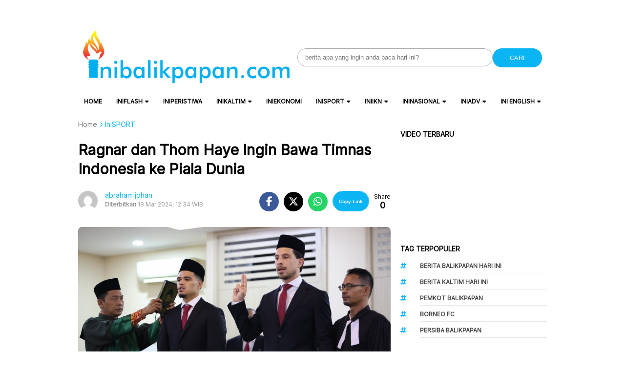

--- FILE ---
content_type: text/html; charset=UTF-8
request_url: https://www.inibalikpapan.com/ragnar-dan-thom-haye-ingin-bawa-timnas-indonesia-ke-piala-dunia/
body_size: 27494
content:
<!DOCTYPE html>
<html lang="id">

<head>
    <meta charset="UTF-8">
    <meta name="viewport" content="width=device-width, initial-scale=1">
    <meta name='robots' content='index, follow, max-image-preview:large, max-snippet:-1, max-video-preview:-1' />
	<style>img:is([sizes="auto" i], [sizes^="auto," i]) { contain-intrinsic-size: 3000px 1500px }</style>
	
	<!-- This site is optimized with the Yoast SEO Premium plugin v22.3 (Yoast SEO v26.8) - https://yoast.com/product/yoast-seo-premium-wordpress/ -->
	<title>Ragnar dan Thom Haye Ingin Bawa Timnas Indonesia ke Piala Dunia - IniBalikpapan.Com</title>
	<link rel="canonical" href="https://www.inibalikpapan.com/ragnar-dan-thom-haye-ingin-bawa-timnas-indonesia-ke-piala-dunia/" />
	<meta property="og:locale" content="id_ID" />
	<meta property="og:type" content="article" />
	<meta property="og:title" content="Ragnar dan Thom Haye Ingin Bawa Timnas Indonesia ke Piala Dunia" />
	<meta property="og:description" content="BALIKPAPAN, Inibalikpapan.com – Dua pemain keturunan, Thom Haye dan Ragnar Oratmangoen telah resmi menjadi Warga Negara Indonesia (WNI). Keduanya telah diambil sumpah di Kantor Wilayah Kementerian Hukum dan HAM (Kemenkumham) DKI Jakarta pada Senin (18/03/2024), pukul 23.30 WIB. PSSI kini tinggal merampungkan perpindahan federasi dan mendaftarkan ke FIFA. Sehingga kedua pemain berdarah Belanda itu bisa [&hellip;]" />
	<meta property="og:url" content="https://www.inibalikpapan.com/ragnar-dan-thom-haye-ingin-bawa-timnas-indonesia-ke-piala-dunia/" />
	<meta property="og:site_name" content="IniBalikpapan.Com" />
	<meta property="article:published_time" content="2024-03-19T04:34:00+00:00" />
	<meta property="article:modified_time" content="2024-03-19T05:23:57+00:00" />
	<meta property="og:image" content="https://www.inibalikpapan.com/wp-content/uploads/2024/03/img-20240319-wa0021-_x600.jpg" />
	<meta property="og:image:width" content="900" />
	<meta property="og:image:height" content="466" />
	<meta property="og:image:type" content="image/jpeg" />
	<meta name="author" content="abraham johan" />
	<meta name="twitter:card" content="summary_large_image" />
	<meta name="twitter:label1" content="Ditulis oleh" />
	<meta name="twitter:data1" content="abraham johan" />
	<meta name="twitter:label2" content="Estimasi waktu membaca" />
	<meta name="twitter:data2" content="1 menit" />
	<script type="application/ld+json" class="yoast-schema-graph">{"@context":"https://schema.org","@graph":[{"@type":"NewsArticle","@id":"https://www.inibalikpapan.com/ragnar-dan-thom-haye-ingin-bawa-timnas-indonesia-ke-piala-dunia/#article","isPartOf":{"@id":"https://www.inibalikpapan.com/ragnar-dan-thom-haye-ingin-bawa-timnas-indonesia-ke-piala-dunia/"},"author":{"name":"abraham johan","@id":"https://www.inibalikpapan.com/#/schema/person/fa09875fbd841f5b2a79b916f68422c4"},"headline":"Ragnar dan Thom Haye Ingin Bawa Timnas Indonesia ke Piala Dunia","datePublished":"2024-03-19T04:34:00+00:00","dateModified":"2024-03-19T05:23:57+00:00","mainEntityOfPage":{"@id":"https://www.inibalikpapan.com/ragnar-dan-thom-haye-ingin-bawa-timnas-indonesia-ke-piala-dunia/"},"wordCount":260,"commentCount":0,"publisher":{"@id":"https://www.inibalikpapan.com/#organization"},"image":{"@id":"https://www.inibalikpapan.com/ragnar-dan-thom-haye-ingin-bawa-timnas-indonesia-ke-piala-dunia/#primaryimage"},"thumbnailUrl":"https://www.inibalikpapan.com/wp-content/uploads/2024/03/img-20240319-wa0021-_x600.jpg","keywords":["Ragnar Oratmangoen","Thom Haye"],"articleSection":["iniFLASH","iniHL","IniSPORT"],"inLanguage":"id","potentialAction":[{"@type":"CommentAction","name":"Comment","target":["https://www.inibalikpapan.com/ragnar-dan-thom-haye-ingin-bawa-timnas-indonesia-ke-piala-dunia/#respond"]}],"copyrightYear":"2024","copyrightHolder":{"@id":"https://www.inibalikpapan.com/#organization"}},{"@type":"WebPage","@id":"https://www.inibalikpapan.com/ragnar-dan-thom-haye-ingin-bawa-timnas-indonesia-ke-piala-dunia/","url":"https://www.inibalikpapan.com/ragnar-dan-thom-haye-ingin-bawa-timnas-indonesia-ke-piala-dunia/","name":"Ragnar dan Thom Haye Ingin Bawa Timnas Indonesia ke Piala Dunia - IniBalikpapan.Com","isPartOf":{"@id":"https://www.inibalikpapan.com/#website"},"primaryImageOfPage":{"@id":"https://www.inibalikpapan.com/ragnar-dan-thom-haye-ingin-bawa-timnas-indonesia-ke-piala-dunia/#primaryimage"},"image":{"@id":"https://www.inibalikpapan.com/ragnar-dan-thom-haye-ingin-bawa-timnas-indonesia-ke-piala-dunia/#primaryimage"},"thumbnailUrl":"https://www.inibalikpapan.com/wp-content/uploads/2024/03/img-20240319-wa0021-_x600.jpg","datePublished":"2024-03-19T04:34:00+00:00","dateModified":"2024-03-19T05:23:57+00:00","breadcrumb":{"@id":"https://www.inibalikpapan.com/ragnar-dan-thom-haye-ingin-bawa-timnas-indonesia-ke-piala-dunia/#breadcrumb"},"inLanguage":"id","potentialAction":[{"@type":"ReadAction","target":["https://www.inibalikpapan.com/ragnar-dan-thom-haye-ingin-bawa-timnas-indonesia-ke-piala-dunia/"]}]},{"@type":"ImageObject","inLanguage":"id","@id":"https://www.inibalikpapan.com/ragnar-dan-thom-haye-ingin-bawa-timnas-indonesia-ke-piala-dunia/#primaryimage","url":"https://www.inibalikpapan.com/wp-content/uploads/2024/03/img-20240319-wa0021-_x600.jpg","contentUrl":"https://www.inibalikpapan.com/wp-content/uploads/2024/03/img-20240319-wa0021-_x600.jpg","width":900,"height":466,"caption":"Thom Haye dan Ragnar Oratmangoen saat diambil sumpah menjadi WNI / PSSI"},{"@type":"BreadcrumbList","@id":"https://www.inibalikpapan.com/ragnar-dan-thom-haye-ingin-bawa-timnas-indonesia-ke-piala-dunia/#breadcrumb","itemListElement":[{"@type":"ListItem","position":1,"name":"Home","item":"https://www.inibalikpapan.com/"},{"@type":"ListItem","position":2,"name":"Ragnar dan Thom Haye Ingin Bawa Timnas Indonesia ke Piala Dunia"}]},{"@type":"WebSite","@id":"https://www.inibalikpapan.com/#website","url":"https://www.inibalikpapan.com/","name":"IniBalikpapan.Com","description":"Untuk Indonesia","publisher":{"@id":"https://www.inibalikpapan.com/#organization"},"potentialAction":[{"@type":"SearchAction","target":{"@type":"EntryPoint","urlTemplate":"https://www.inibalikpapan.com/?s={search_term_string}"},"query-input":{"@type":"PropertyValueSpecification","valueRequired":true,"valueName":"search_term_string"}}],"inLanguage":"id"},{"@type":"Organization","@id":"https://www.inibalikpapan.com/#organization","name":"IniBalikpapan.Com","url":"https://www.inibalikpapan.com/","logo":{"@type":"ImageObject","inLanguage":"id","@id":"https://www.inibalikpapan.com/#/schema/logo/image/","url":"https://www.inibalikpapan.com/wp-content/uploads/2016/01/logo-inibalikpapan-new-retina.png","contentUrl":"https://www.inibalikpapan.com/wp-content/uploads/2016/01/logo-inibalikpapan-new-retina.png","width":544,"height":139,"caption":"IniBalikpapan.Com"},"image":{"@id":"https://www.inibalikpapan.com/#/schema/logo/image/"}},{"@type":"Person","@id":"https://www.inibalikpapan.com/#/schema/person/fa09875fbd841f5b2a79b916f68422c4","name":"abraham johan","image":{"@type":"ImageObject","inLanguage":"id","@id":"https://www.inibalikpapan.com/#/schema/person/image/","url":"https://secure.gravatar.com/avatar/8a2832e9270946567e2630ad78444e885c1ba7721d268fcbe2b405fd5b034cf3?s=96&d=mm&r=g","contentUrl":"https://secure.gravatar.com/avatar/8a2832e9270946567e2630ad78444e885c1ba7721d268fcbe2b405fd5b034cf3?s=96&d=mm&r=g","caption":"abraham johan"},"sameAs":["https://inibalikpapan.com"],"url":"https://www.inibalikpapan.com/author/abraham/"}]}</script>
	<!-- / Yoast SEO Premium plugin. -->


<link rel='dns-prefetch' href='//www.inibalikpapan.com' />
<link rel='dns-prefetch' href='//news.google.com' />
<link rel='dns-prefetch' href='//www.googletagmanager.com' />
<link rel='dns-prefetch' href='//code.jquery.com' />
<link rel='dns-prefetch' href='//fonts.googleapis.com' />
<link rel='dns-prefetch' href='//pagead2.googlesyndication.com' />
<link rel='dns-prefetch' href='//fundingchoicesmessages.google.com' />
<link rel="alternate" type="application/rss+xml" title="IniBalikpapan.Com &raquo; Ragnar dan Thom Haye Ingin Bawa Timnas Indonesia ke Piala Dunia Umpan Komentar" href="https://www.inibalikpapan.com/ragnar-dan-thom-haye-ingin-bawa-timnas-indonesia-ke-piala-dunia/feed/" />
<script type="text/javascript">
/* <![CDATA[ */
window._wpemojiSettings = {"baseUrl":"https:\/\/s.w.org\/images\/core\/emoji\/16.0.1\/72x72\/","ext":".png","svgUrl":"https:\/\/s.w.org\/images\/core\/emoji\/16.0.1\/svg\/","svgExt":".svg","source":{"concatemoji":"https:\/\/www.inibalikpapan.com\/wp-includes\/js\/wp-emoji-release.min.js?ver=7f519e289d8810b175eba89311f502a4"}};
/*! This file is auto-generated */
!function(s,n){var o,i,e;function c(e){try{var t={supportTests:e,timestamp:(new Date).valueOf()};sessionStorage.setItem(o,JSON.stringify(t))}catch(e){}}function p(e,t,n){e.clearRect(0,0,e.canvas.width,e.canvas.height),e.fillText(t,0,0);var t=new Uint32Array(e.getImageData(0,0,e.canvas.width,e.canvas.height).data),a=(e.clearRect(0,0,e.canvas.width,e.canvas.height),e.fillText(n,0,0),new Uint32Array(e.getImageData(0,0,e.canvas.width,e.canvas.height).data));return t.every(function(e,t){return e===a[t]})}function u(e,t){e.clearRect(0,0,e.canvas.width,e.canvas.height),e.fillText(t,0,0);for(var n=e.getImageData(16,16,1,1),a=0;a<n.data.length;a++)if(0!==n.data[a])return!1;return!0}function f(e,t,n,a){switch(t){case"flag":return n(e,"\ud83c\udff3\ufe0f\u200d\u26a7\ufe0f","\ud83c\udff3\ufe0f\u200b\u26a7\ufe0f")?!1:!n(e,"\ud83c\udde8\ud83c\uddf6","\ud83c\udde8\u200b\ud83c\uddf6")&&!n(e,"\ud83c\udff4\udb40\udc67\udb40\udc62\udb40\udc65\udb40\udc6e\udb40\udc67\udb40\udc7f","\ud83c\udff4\u200b\udb40\udc67\u200b\udb40\udc62\u200b\udb40\udc65\u200b\udb40\udc6e\u200b\udb40\udc67\u200b\udb40\udc7f");case"emoji":return!a(e,"\ud83e\udedf")}return!1}function g(e,t,n,a){var r="undefined"!=typeof WorkerGlobalScope&&self instanceof WorkerGlobalScope?new OffscreenCanvas(300,150):s.createElement("canvas"),o=r.getContext("2d",{willReadFrequently:!0}),i=(o.textBaseline="top",o.font="600 32px Arial",{});return e.forEach(function(e){i[e]=t(o,e,n,a)}),i}function t(e){var t=s.createElement("script");t.src=e,t.defer=!0,s.head.appendChild(t)}"undefined"!=typeof Promise&&(o="wpEmojiSettingsSupports",i=["flag","emoji"],n.supports={everything:!0,everythingExceptFlag:!0},e=new Promise(function(e){s.addEventListener("DOMContentLoaded",e,{once:!0})}),new Promise(function(t){var n=function(){try{var e=JSON.parse(sessionStorage.getItem(o));if("object"==typeof e&&"number"==typeof e.timestamp&&(new Date).valueOf()<e.timestamp+604800&&"object"==typeof e.supportTests)return e.supportTests}catch(e){}return null}();if(!n){if("undefined"!=typeof Worker&&"undefined"!=typeof OffscreenCanvas&&"undefined"!=typeof URL&&URL.createObjectURL&&"undefined"!=typeof Blob)try{var e="postMessage("+g.toString()+"("+[JSON.stringify(i),f.toString(),p.toString(),u.toString()].join(",")+"));",a=new Blob([e],{type:"text/javascript"}),r=new Worker(URL.createObjectURL(a),{name:"wpTestEmojiSupports"});return void(r.onmessage=function(e){c(n=e.data),r.terminate(),t(n)})}catch(e){}c(n=g(i,f,p,u))}t(n)}).then(function(e){for(var t in e)n.supports[t]=e[t],n.supports.everything=n.supports.everything&&n.supports[t],"flag"!==t&&(n.supports.everythingExceptFlag=n.supports.everythingExceptFlag&&n.supports[t]);n.supports.everythingExceptFlag=n.supports.everythingExceptFlag&&!n.supports.flag,n.DOMReady=!1,n.readyCallback=function(){n.DOMReady=!0}}).then(function(){return e}).then(function(){var e;n.supports.everything||(n.readyCallback(),(e=n.source||{}).concatemoji?t(e.concatemoji):e.wpemoji&&e.twemoji&&(t(e.twemoji),t(e.wpemoji)))}))}((window,document),window._wpemojiSettings);
/* ]]> */
</script>

<style id='wp-emoji-styles-inline-css' type='text/css'>

	img.wp-smiley, img.emoji {
		display: inline !important;
		border: none !important;
		box-shadow: none !important;
		height: 1em !important;
		width: 1em !important;
		margin: 0 0.07em !important;
		vertical-align: -0.1em !important;
		background: none !important;
		padding: 0 !important;
	}
</style>
<link rel='stylesheet' id='wp-block-library-css' href='https://www.inibalikpapan.com/wp-includes/css/dist/block-library/style.min.css?ver=7f519e289d8810b175eba89311f502a4' type='text/css' media='all' />
<style id='classic-theme-styles-inline-css' type='text/css'>
/*! This file is auto-generated */
.wp-block-button__link{color:#fff;background-color:#32373c;border-radius:9999px;box-shadow:none;text-decoration:none;padding:calc(.667em + 2px) calc(1.333em + 2px);font-size:1.125em}.wp-block-file__button{background:#32373c;color:#fff;text-decoration:none}
</style>
<style id='global-styles-inline-css' type='text/css'>
:root{--wp--preset--aspect-ratio--square: 1;--wp--preset--aspect-ratio--4-3: 4/3;--wp--preset--aspect-ratio--3-4: 3/4;--wp--preset--aspect-ratio--3-2: 3/2;--wp--preset--aspect-ratio--2-3: 2/3;--wp--preset--aspect-ratio--16-9: 16/9;--wp--preset--aspect-ratio--9-16: 9/16;--wp--preset--color--black: #000000;--wp--preset--color--cyan-bluish-gray: #abb8c3;--wp--preset--color--white: #ffffff;--wp--preset--color--pale-pink: #f78da7;--wp--preset--color--vivid-red: #cf2e2e;--wp--preset--color--luminous-vivid-orange: #ff6900;--wp--preset--color--luminous-vivid-amber: #fcb900;--wp--preset--color--light-green-cyan: #7bdcb5;--wp--preset--color--vivid-green-cyan: #00d084;--wp--preset--color--pale-cyan-blue: #8ed1fc;--wp--preset--color--vivid-cyan-blue: #0693e3;--wp--preset--color--vivid-purple: #9b51e0;--wp--preset--gradient--vivid-cyan-blue-to-vivid-purple: linear-gradient(135deg,rgba(6,147,227,1) 0%,rgb(155,81,224) 100%);--wp--preset--gradient--light-green-cyan-to-vivid-green-cyan: linear-gradient(135deg,rgb(122,220,180) 0%,rgb(0,208,130) 100%);--wp--preset--gradient--luminous-vivid-amber-to-luminous-vivid-orange: linear-gradient(135deg,rgba(252,185,0,1) 0%,rgba(255,105,0,1) 100%);--wp--preset--gradient--luminous-vivid-orange-to-vivid-red: linear-gradient(135deg,rgba(255,105,0,1) 0%,rgb(207,46,46) 100%);--wp--preset--gradient--very-light-gray-to-cyan-bluish-gray: linear-gradient(135deg,rgb(238,238,238) 0%,rgb(169,184,195) 100%);--wp--preset--gradient--cool-to-warm-spectrum: linear-gradient(135deg,rgb(74,234,220) 0%,rgb(151,120,209) 20%,rgb(207,42,186) 40%,rgb(238,44,130) 60%,rgb(251,105,98) 80%,rgb(254,248,76) 100%);--wp--preset--gradient--blush-light-purple: linear-gradient(135deg,rgb(255,206,236) 0%,rgb(152,150,240) 100%);--wp--preset--gradient--blush-bordeaux: linear-gradient(135deg,rgb(254,205,165) 0%,rgb(254,45,45) 50%,rgb(107,0,62) 100%);--wp--preset--gradient--luminous-dusk: linear-gradient(135deg,rgb(255,203,112) 0%,rgb(199,81,192) 50%,rgb(65,88,208) 100%);--wp--preset--gradient--pale-ocean: linear-gradient(135deg,rgb(255,245,203) 0%,rgb(182,227,212) 50%,rgb(51,167,181) 100%);--wp--preset--gradient--electric-grass: linear-gradient(135deg,rgb(202,248,128) 0%,rgb(113,206,126) 100%);--wp--preset--gradient--midnight: linear-gradient(135deg,rgb(2,3,129) 0%,rgb(40,116,252) 100%);--wp--preset--font-size--small: 13px;--wp--preset--font-size--medium: 20px;--wp--preset--font-size--large: 36px;--wp--preset--font-size--x-large: 42px;--wp--preset--spacing--20: 0.44rem;--wp--preset--spacing--30: 0.67rem;--wp--preset--spacing--40: 1rem;--wp--preset--spacing--50: 1.5rem;--wp--preset--spacing--60: 2.25rem;--wp--preset--spacing--70: 3.38rem;--wp--preset--spacing--80: 5.06rem;--wp--preset--shadow--natural: 6px 6px 9px rgba(0, 0, 0, 0.2);--wp--preset--shadow--deep: 12px 12px 50px rgba(0, 0, 0, 0.4);--wp--preset--shadow--sharp: 6px 6px 0px rgba(0, 0, 0, 0.2);--wp--preset--shadow--outlined: 6px 6px 0px -3px rgba(255, 255, 255, 1), 6px 6px rgba(0, 0, 0, 1);--wp--preset--shadow--crisp: 6px 6px 0px rgba(0, 0, 0, 1);}:where(.is-layout-flex){gap: 0.5em;}:where(.is-layout-grid){gap: 0.5em;}body .is-layout-flex{display: flex;}.is-layout-flex{flex-wrap: wrap;align-items: center;}.is-layout-flex > :is(*, div){margin: 0;}body .is-layout-grid{display: grid;}.is-layout-grid > :is(*, div){margin: 0;}:where(.wp-block-columns.is-layout-flex){gap: 2em;}:where(.wp-block-columns.is-layout-grid){gap: 2em;}:where(.wp-block-post-template.is-layout-flex){gap: 1.25em;}:where(.wp-block-post-template.is-layout-grid){gap: 1.25em;}.has-black-color{color: var(--wp--preset--color--black) !important;}.has-cyan-bluish-gray-color{color: var(--wp--preset--color--cyan-bluish-gray) !important;}.has-white-color{color: var(--wp--preset--color--white) !important;}.has-pale-pink-color{color: var(--wp--preset--color--pale-pink) !important;}.has-vivid-red-color{color: var(--wp--preset--color--vivid-red) !important;}.has-luminous-vivid-orange-color{color: var(--wp--preset--color--luminous-vivid-orange) !important;}.has-luminous-vivid-amber-color{color: var(--wp--preset--color--luminous-vivid-amber) !important;}.has-light-green-cyan-color{color: var(--wp--preset--color--light-green-cyan) !important;}.has-vivid-green-cyan-color{color: var(--wp--preset--color--vivid-green-cyan) !important;}.has-pale-cyan-blue-color{color: var(--wp--preset--color--pale-cyan-blue) !important;}.has-vivid-cyan-blue-color{color: var(--wp--preset--color--vivid-cyan-blue) !important;}.has-vivid-purple-color{color: var(--wp--preset--color--vivid-purple) !important;}.has-black-background-color{background-color: var(--wp--preset--color--black) !important;}.has-cyan-bluish-gray-background-color{background-color: var(--wp--preset--color--cyan-bluish-gray) !important;}.has-white-background-color{background-color: var(--wp--preset--color--white) !important;}.has-pale-pink-background-color{background-color: var(--wp--preset--color--pale-pink) !important;}.has-vivid-red-background-color{background-color: var(--wp--preset--color--vivid-red) !important;}.has-luminous-vivid-orange-background-color{background-color: var(--wp--preset--color--luminous-vivid-orange) !important;}.has-luminous-vivid-amber-background-color{background-color: var(--wp--preset--color--luminous-vivid-amber) !important;}.has-light-green-cyan-background-color{background-color: var(--wp--preset--color--light-green-cyan) !important;}.has-vivid-green-cyan-background-color{background-color: var(--wp--preset--color--vivid-green-cyan) !important;}.has-pale-cyan-blue-background-color{background-color: var(--wp--preset--color--pale-cyan-blue) !important;}.has-vivid-cyan-blue-background-color{background-color: var(--wp--preset--color--vivid-cyan-blue) !important;}.has-vivid-purple-background-color{background-color: var(--wp--preset--color--vivid-purple) !important;}.has-black-border-color{border-color: var(--wp--preset--color--black) !important;}.has-cyan-bluish-gray-border-color{border-color: var(--wp--preset--color--cyan-bluish-gray) !important;}.has-white-border-color{border-color: var(--wp--preset--color--white) !important;}.has-pale-pink-border-color{border-color: var(--wp--preset--color--pale-pink) !important;}.has-vivid-red-border-color{border-color: var(--wp--preset--color--vivid-red) !important;}.has-luminous-vivid-orange-border-color{border-color: var(--wp--preset--color--luminous-vivid-orange) !important;}.has-luminous-vivid-amber-border-color{border-color: var(--wp--preset--color--luminous-vivid-amber) !important;}.has-light-green-cyan-border-color{border-color: var(--wp--preset--color--light-green-cyan) !important;}.has-vivid-green-cyan-border-color{border-color: var(--wp--preset--color--vivid-green-cyan) !important;}.has-pale-cyan-blue-border-color{border-color: var(--wp--preset--color--pale-cyan-blue) !important;}.has-vivid-cyan-blue-border-color{border-color: var(--wp--preset--color--vivid-cyan-blue) !important;}.has-vivid-purple-border-color{border-color: var(--wp--preset--color--vivid-purple) !important;}.has-vivid-cyan-blue-to-vivid-purple-gradient-background{background: var(--wp--preset--gradient--vivid-cyan-blue-to-vivid-purple) !important;}.has-light-green-cyan-to-vivid-green-cyan-gradient-background{background: var(--wp--preset--gradient--light-green-cyan-to-vivid-green-cyan) !important;}.has-luminous-vivid-amber-to-luminous-vivid-orange-gradient-background{background: var(--wp--preset--gradient--luminous-vivid-amber-to-luminous-vivid-orange) !important;}.has-luminous-vivid-orange-to-vivid-red-gradient-background{background: var(--wp--preset--gradient--luminous-vivid-orange-to-vivid-red) !important;}.has-very-light-gray-to-cyan-bluish-gray-gradient-background{background: var(--wp--preset--gradient--very-light-gray-to-cyan-bluish-gray) !important;}.has-cool-to-warm-spectrum-gradient-background{background: var(--wp--preset--gradient--cool-to-warm-spectrum) !important;}.has-blush-light-purple-gradient-background{background: var(--wp--preset--gradient--blush-light-purple) !important;}.has-blush-bordeaux-gradient-background{background: var(--wp--preset--gradient--blush-bordeaux) !important;}.has-luminous-dusk-gradient-background{background: var(--wp--preset--gradient--luminous-dusk) !important;}.has-pale-ocean-gradient-background{background: var(--wp--preset--gradient--pale-ocean) !important;}.has-electric-grass-gradient-background{background: var(--wp--preset--gradient--electric-grass) !important;}.has-midnight-gradient-background{background: var(--wp--preset--gradient--midnight) !important;}.has-small-font-size{font-size: var(--wp--preset--font-size--small) !important;}.has-medium-font-size{font-size: var(--wp--preset--font-size--medium) !important;}.has-large-font-size{font-size: var(--wp--preset--font-size--large) !important;}.has-x-large-font-size{font-size: var(--wp--preset--font-size--x-large) !important;}
:where(.wp-block-post-template.is-layout-flex){gap: 1.25em;}:where(.wp-block-post-template.is-layout-grid){gap: 1.25em;}
:where(.wp-block-columns.is-layout-flex){gap: 2em;}:where(.wp-block-columns.is-layout-grid){gap: 2em;}
:root :where(.wp-block-pullquote){font-size: 1.5em;line-height: 1.6;}
</style>
<link rel='stylesheet' id='cmplz-general-css' href='https://www.inibalikpapan.com/wp-content/plugins/complianz-gdpr/assets/css/cookieblocker.min.css?ver=1755468095' type='text/css' media='all' />
<link rel='stylesheet' id='atnewz-style-css' href='https://www.inibalikpapan.com/wp-content/themes/atnewz/style.css?ver=1736155577' type='text/css' media='all' />
<link rel='stylesheet' id='jquery-ui-css-css' href='https://code.jquery.com/ui/1.13.0/themes/base/jquery-ui.css?ver=7f519e289d8810b175eba89311f502a4' type='text/css' media='all' />
<link rel='stylesheet' id='atnewz-google-fonts-css' href='https://fonts.googleapis.com/css2?family=Inter&#038;display=swap&#038;ver=6.8.3' type='text/css' media='all' />
<link rel='stylesheet' id='font-awesome-css' href='https://www.inibalikpapan.com/wp-content/themes/atnewz/assets/css/all.css?ver=7f519e289d8810b175eba89311f502a4' type='text/css' media='all' />
<script type="text/javascript" src="https://www.inibalikpapan.com/wp-includes/js/jquery/jquery.min.js?ver=3.7.1" id="jquery-core-js"></script>
<script type="text/javascript" src="https://www.inibalikpapan.com/wp-includes/js/jquery/jquery-migrate.min.js?ver=3.4.1" id="jquery-migrate-js"></script>

<!-- Potongan tag Google (gtag.js) ditambahkan oleh Site Kit -->
<!-- Snippet Google Analytics telah ditambahkan oleh Site Kit -->
<script type="text/javascript" src="https://www.googletagmanager.com/gtag/js?id=GT-NNSJSRM" id="google_gtagjs-js" async></script>
<script type="text/javascript" id="google_gtagjs-js-after">
/* <![CDATA[ */
window.dataLayer = window.dataLayer || [];function gtag(){dataLayer.push(arguments);}
gtag("set","linker",{"domains":["www.inibalikpapan.com"]});
gtag("js", new Date());
gtag("set", "developer_id.dZTNiMT", true);
gtag("config", "GT-NNSJSRM", {"googlesitekit_post_type":"post"});
/* ]]> */
</script>
<meta name="generator" content="Site Kit by Google 1.170.0" />		<script>
			document.documentElement.className = document.documentElement.className.replace('no-js', 'js');
		</script>
				<style>
			.no-js img.lazyload {
				display: none;
			}

			figure.wp-block-image img.lazyloading {
				min-width: 150px;
			}

			.lazyload,
			.lazyloading {
				--smush-placeholder-width: 100px;
				--smush-placeholder-aspect-ratio: 1/1;
				width: var(--smush-placeholder-width) !important;
				aspect-ratio: var(--smush-placeholder-aspect-ratio) !important;
			}

						.lazyload, .lazyloading {
				opacity: 0;
			}

			.lazyloaded {
				opacity: 1;
				transition: opacity 400ms;
				transition-delay: 0ms;
			}

					</style>
		    <style type="text/css">
        body {
            font-family: Inter, sans-serif;
        }

        .search-box .search-submit {
            background-color: #0bb4f3        }

        .nav-menu li a:hover,
        .footer-menu li a:hover {
            color: #f2580c        }

        .pagination .page-numbers.current,
        .scroll-to-top,
        .breaking {
            background-color: #0bb4f3        }

        .breaking-label,
        .nav-menu .current-menu-item a,
        .pagination .page-numbers:hover,
        .pagination .page-numbers.prev,
        .pagination .page-numbers.next {
            color: #0bb4f3        }

        a {
            color: #0bb4f3;
            text-decoration: none;
        }

        a:hover {
            color: #0bb4f3;
            text-decoration: none;
        }

        .share-button.copy-link {
            background-color: #0bb4f3        }

        .index-news-btn-wrapper,
        .pagination .page-numbers.prev,
        .pagination .page-numbers.next {
            border: solid 1px #0bb4f3;
        }

        .tag-filter-item.active {
            border: solid 1px #0bb4f3;

            a {
                color: #0bb4f3;
            }
        }

        .index-news-btn-wrapper:hover {
            background-color: #0bb4f3        }

        .index-news-btn {
            color: #0bb4f3;
        }

        .breadcrumb li:last-child span {
            color: #0bb4f3;
        }

        .breadcrumb li:last-child i {
            color: #0bb4f3;
        }

        .comment-form-author input:focus,
        .comment-form-email input:focus,
        .comment-form-comment textarea:focus {
            border-color: #0bb4f3;
            outline: none;
        }

        .submit.btn.btn-primary {
            background-color: #0bb4f3;
            border-color: #0bb4f3;
        }

        .required {
            color: #0bb4f3;
        }

        input[type="checkbox"]:checked {
            background-color: #0bb4f3;
            border-color: #0bb4f3;
        }

        .tags-links li:hover {
            background-color: #0bb4f3;
        }

        #copy-link {
            border: 1px solid #0bb4f3;
        }

        .share-button.copy-link.copied {
            font-size: 10px;
            font-weight: 700;
            text-align: center;
            background-color: white;
            color: #0bb4f3;
        }

        #article-container-search b {
            background-color: #0bb4f333;
        }

        .advanced-search-form .search-button,
        .indeks-filter .search-button {
            background-color: #0bb4f3;
        }

        .grid-post-title:hover,
        .widget-title:hover {
            a {
                color: #0bb4f3;
            }
        }

        .widget-title:hover {
            a {
                color: #0bb4f3;
            }
        }

        .baca-juga-list a:hover {
            h3 {
                color: #0bb4f3;
            }
        }

        .popular-topics li a:hover,
        .taxonomy-widget-post-title a:hover {
            color: #0bb4f3;
        }

        .indeks-channel-filter-arrow:active,
        .indeks-channel-filter-lists-item-title:active,
        .popular-topics li i.fa-hashtag,
        .popular-post-widget-category,
        .fa-chevron-right,
        .slick-arrow {
            color: #0bb4f3;
        }

        .indeks-channel-filter-lists-item-title.active {
            color: #0bb4f3;
        }

        @media (max-width: 768px) {
            .baca-juga-header {
                color: #0bb4f3;
            }

            .fullscreen-nav-header .close-menu {
                color: #0bb4f3;
            }
        }
    </style>

<!-- Meta tag Google AdSense ditambahkan oleh Site Kit -->
<meta name="google-adsense-platform-account" content="ca-host-pub-2644536267352236">
<meta name="google-adsense-platform-domain" content="sitekit.withgoogle.com">
<!-- Akhir tag meta Google AdSense yang ditambahkan oleh Site Kit -->

<!-- Snippet Google AdSense telah ditambahkan oleh Site Kit -->
<script type="text/javascript" async="async" src="https://pagead2.googlesyndication.com/pagead/js/adsbygoogle.js?client=ca-pub-9917644447115866&amp;host=ca-host-pub-2644536267352236" crossorigin="anonymous"></script>

<!-- Snippet Google AdSense penutup telah ditambahkan oleh Site Kit -->

<!-- Snippet Google AdSense Ad Blocking Recovery ditambahkan oleh Site Kit -->
<script async src="https://fundingchoicesmessages.google.com/i/pub-9917644447115866?ers=1" nonce="jjhZjkkxtiHJaLveqUmxgA"></script><script nonce="jjhZjkkxtiHJaLveqUmxgA">(function() {function signalGooglefcPresent() {if (!window.frames['googlefcPresent']) {if (document.body) {const iframe = document.createElement('iframe'); iframe.style = 'width: 0; height: 0; border: none; z-index: -1000; left: -1000px; top: -1000px;'; iframe.style.display = 'none'; iframe.name = 'googlefcPresent'; document.body.appendChild(iframe);} else {setTimeout(signalGooglefcPresent, 0);}}}signalGooglefcPresent();})();</script>
<!-- Snippet End Google AdSense Ad Blocking Recovery ditambahkan oleh Site Kit -->

<!-- Snippet Google AdSense Ad Blocking Recovery Error Protection ditambahkan oleh Site Kit -->
<script>(function(){'use strict';function aa(a){var b=0;return function(){return b<a.length?{done:!1,value:a[b++]}:{done:!0}}}var ba="function"==typeof Object.defineProperties?Object.defineProperty:function(a,b,c){if(a==Array.prototype||a==Object.prototype)return a;a[b]=c.value;return a};
function ca(a){a=["object"==typeof globalThis&&globalThis,a,"object"==typeof window&&window,"object"==typeof self&&self,"object"==typeof global&&global];for(var b=0;b<a.length;++b){var c=a[b];if(c&&c.Math==Math)return c}throw Error("Cannot find global object");}var da=ca(this);function k(a,b){if(b)a:{var c=da;a=a.split(".");for(var d=0;d<a.length-1;d++){var e=a[d];if(!(e in c))break a;c=c[e]}a=a[a.length-1];d=c[a];b=b(d);b!=d&&null!=b&&ba(c,a,{configurable:!0,writable:!0,value:b})}}
function ea(a){return a.raw=a}function m(a){var b="undefined"!=typeof Symbol&&Symbol.iterator&&a[Symbol.iterator];if(b)return b.call(a);if("number"==typeof a.length)return{next:aa(a)};throw Error(String(a)+" is not an iterable or ArrayLike");}function fa(a){for(var b,c=[];!(b=a.next()).done;)c.push(b.value);return c}var ha="function"==typeof Object.create?Object.create:function(a){function b(){}b.prototype=a;return new b},n;
if("function"==typeof Object.setPrototypeOf)n=Object.setPrototypeOf;else{var q;a:{var ia={a:!0},ja={};try{ja.__proto__=ia;q=ja.a;break a}catch(a){}q=!1}n=q?function(a,b){a.__proto__=b;if(a.__proto__!==b)throw new TypeError(a+" is not extensible");return a}:null}var ka=n;
function r(a,b){a.prototype=ha(b.prototype);a.prototype.constructor=a;if(ka)ka(a,b);else for(var c in b)if("prototype"!=c)if(Object.defineProperties){var d=Object.getOwnPropertyDescriptor(b,c);d&&Object.defineProperty(a,c,d)}else a[c]=b[c];a.A=b.prototype}function la(){for(var a=Number(this),b=[],c=a;c<arguments.length;c++)b[c-a]=arguments[c];return b}k("Number.MAX_SAFE_INTEGER",function(){return 9007199254740991});
k("Number.isFinite",function(a){return a?a:function(b){return"number"!==typeof b?!1:!isNaN(b)&&Infinity!==b&&-Infinity!==b}});k("Number.isInteger",function(a){return a?a:function(b){return Number.isFinite(b)?b===Math.floor(b):!1}});k("Number.isSafeInteger",function(a){return a?a:function(b){return Number.isInteger(b)&&Math.abs(b)<=Number.MAX_SAFE_INTEGER}});
k("Math.trunc",function(a){return a?a:function(b){b=Number(b);if(isNaN(b)||Infinity===b||-Infinity===b||0===b)return b;var c=Math.floor(Math.abs(b));return 0>b?-c:c}});k("Object.is",function(a){return a?a:function(b,c){return b===c?0!==b||1/b===1/c:b!==b&&c!==c}});k("Array.prototype.includes",function(a){return a?a:function(b,c){var d=this;d instanceof String&&(d=String(d));var e=d.length;c=c||0;for(0>c&&(c=Math.max(c+e,0));c<e;c++){var f=d[c];if(f===b||Object.is(f,b))return!0}return!1}});
k("String.prototype.includes",function(a){return a?a:function(b,c){if(null==this)throw new TypeError("The 'this' value for String.prototype.includes must not be null or undefined");if(b instanceof RegExp)throw new TypeError("First argument to String.prototype.includes must not be a regular expression");return-1!==this.indexOf(b,c||0)}});/*

 Copyright The Closure Library Authors.
 SPDX-License-Identifier: Apache-2.0
*/
var t=this||self;function v(a){return a};var w,x;a:{for(var ma=["CLOSURE_FLAGS"],y=t,z=0;z<ma.length;z++)if(y=y[ma[z]],null==y){x=null;break a}x=y}var na=x&&x[610401301];w=null!=na?na:!1;var A,oa=t.navigator;A=oa?oa.userAgentData||null:null;function B(a){return w?A?A.brands.some(function(b){return(b=b.brand)&&-1!=b.indexOf(a)}):!1:!1}function C(a){var b;a:{if(b=t.navigator)if(b=b.userAgent)break a;b=""}return-1!=b.indexOf(a)};function D(){return w?!!A&&0<A.brands.length:!1}function E(){return D()?B("Chromium"):(C("Chrome")||C("CriOS"))&&!(D()?0:C("Edge"))||C("Silk")};var pa=D()?!1:C("Trident")||C("MSIE");!C("Android")||E();E();C("Safari")&&(E()||(D()?0:C("Coast"))||(D()?0:C("Opera"))||(D()?0:C("Edge"))||(D()?B("Microsoft Edge"):C("Edg/"))||D()&&B("Opera"));var qa={},F=null;var ra="undefined"!==typeof Uint8Array,sa=!pa&&"function"===typeof btoa;function G(){return"function"===typeof BigInt};var H=0,I=0;function ta(a){var b=0>a;a=Math.abs(a);var c=a>>>0;a=Math.floor((a-c)/4294967296);b&&(c=m(ua(c,a)),b=c.next().value,a=c.next().value,c=b);H=c>>>0;I=a>>>0}function va(a,b){b>>>=0;a>>>=0;if(2097151>=b)var c=""+(4294967296*b+a);else G()?c=""+(BigInt(b)<<BigInt(32)|BigInt(a)):(c=(a>>>24|b<<8)&16777215,b=b>>16&65535,a=(a&16777215)+6777216*c+6710656*b,c+=8147497*b,b*=2,1E7<=a&&(c+=Math.floor(a/1E7),a%=1E7),1E7<=c&&(b+=Math.floor(c/1E7),c%=1E7),c=b+wa(c)+wa(a));return c}
function wa(a){a=String(a);return"0000000".slice(a.length)+a}function ua(a,b){b=~b;a?a=~a+1:b+=1;return[a,b]};var J;J="function"===typeof Symbol&&"symbol"===typeof Symbol()?Symbol():void 0;var xa=J?function(a,b){a[J]|=b}:function(a,b){void 0!==a.g?a.g|=b:Object.defineProperties(a,{g:{value:b,configurable:!0,writable:!0,enumerable:!1}})},K=J?function(a){return a[J]|0}:function(a){return a.g|0},L=J?function(a){return a[J]}:function(a){return a.g},M=J?function(a,b){a[J]=b;return a}:function(a,b){void 0!==a.g?a.g=b:Object.defineProperties(a,{g:{value:b,configurable:!0,writable:!0,enumerable:!1}});return a};function ya(a,b){M(b,(a|0)&-14591)}function za(a,b){M(b,(a|34)&-14557)}
function Aa(a){a=a>>14&1023;return 0===a?536870912:a};var N={},Ba={};function Ca(a){return!(!a||"object"!==typeof a||a.g!==Ba)}function Da(a){return null!==a&&"object"===typeof a&&!Array.isArray(a)&&a.constructor===Object}function P(a,b,c){if(!Array.isArray(a)||a.length)return!1;var d=K(a);if(d&1)return!0;if(!(b&&(Array.isArray(b)?b.includes(c):b.has(c))))return!1;M(a,d|1);return!0}Object.freeze(new function(){});Object.freeze(new function(){});var Ea=/^-?([1-9][0-9]*|0)(\.[0-9]+)?$/;var Q;function Fa(a,b){Q=b;a=new a(b);Q=void 0;return a}
function R(a,b,c){null==a&&(a=Q);Q=void 0;if(null==a){var d=96;c?(a=[c],d|=512):a=[];b&&(d=d&-16760833|(b&1023)<<14)}else{if(!Array.isArray(a))throw Error();d=K(a);if(d&64)return a;d|=64;if(c&&(d|=512,c!==a[0]))throw Error();a:{c=a;var e=c.length;if(e){var f=e-1;if(Da(c[f])){d|=256;b=f-(+!!(d&512)-1);if(1024<=b)throw Error();d=d&-16760833|(b&1023)<<14;break a}}if(b){b=Math.max(b,e-(+!!(d&512)-1));if(1024<b)throw Error();d=d&-16760833|(b&1023)<<14}}}M(a,d);return a};function Ga(a){switch(typeof a){case "number":return isFinite(a)?a:String(a);case "boolean":return a?1:0;case "object":if(a)if(Array.isArray(a)){if(P(a,void 0,0))return}else if(ra&&null!=a&&a instanceof Uint8Array){if(sa){for(var b="",c=0,d=a.length-10240;c<d;)b+=String.fromCharCode.apply(null,a.subarray(c,c+=10240));b+=String.fromCharCode.apply(null,c?a.subarray(c):a);a=btoa(b)}else{void 0===b&&(b=0);if(!F){F={};c="ABCDEFGHIJKLMNOPQRSTUVWXYZabcdefghijklmnopqrstuvwxyz0123456789".split("");d=["+/=",
"+/","-_=","-_.","-_"];for(var e=0;5>e;e++){var f=c.concat(d[e].split(""));qa[e]=f;for(var g=0;g<f.length;g++){var h=f[g];void 0===F[h]&&(F[h]=g)}}}b=qa[b];c=Array(Math.floor(a.length/3));d=b[64]||"";for(e=f=0;f<a.length-2;f+=3){var l=a[f],p=a[f+1];h=a[f+2];g=b[l>>2];l=b[(l&3)<<4|p>>4];p=b[(p&15)<<2|h>>6];h=b[h&63];c[e++]=g+l+p+h}g=0;h=d;switch(a.length-f){case 2:g=a[f+1],h=b[(g&15)<<2]||d;case 1:a=a[f],c[e]=b[a>>2]+b[(a&3)<<4|g>>4]+h+d}a=c.join("")}return a}}return a};function Ha(a,b,c){a=Array.prototype.slice.call(a);var d=a.length,e=b&256?a[d-1]:void 0;d+=e?-1:0;for(b=b&512?1:0;b<d;b++)a[b]=c(a[b]);if(e){b=a[b]={};for(var f in e)Object.prototype.hasOwnProperty.call(e,f)&&(b[f]=c(e[f]))}return a}function Ia(a,b,c,d,e){if(null!=a){if(Array.isArray(a))a=P(a,void 0,0)?void 0:e&&K(a)&2?a:Ja(a,b,c,void 0!==d,e);else if(Da(a)){var f={},g;for(g in a)Object.prototype.hasOwnProperty.call(a,g)&&(f[g]=Ia(a[g],b,c,d,e));a=f}else a=b(a,d);return a}}
function Ja(a,b,c,d,e){var f=d||c?K(a):0;d=d?!!(f&32):void 0;a=Array.prototype.slice.call(a);for(var g=0;g<a.length;g++)a[g]=Ia(a[g],b,c,d,e);c&&c(f,a);return a}function Ka(a){return a.s===N?a.toJSON():Ga(a)};function La(a,b,c){c=void 0===c?za:c;if(null!=a){if(ra&&a instanceof Uint8Array)return b?a:new Uint8Array(a);if(Array.isArray(a)){var d=K(a);if(d&2)return a;b&&(b=0===d||!!(d&32)&&!(d&64||!(d&16)));return b?M(a,(d|34)&-12293):Ja(a,La,d&4?za:c,!0,!0)}a.s===N&&(c=a.h,d=L(c),a=d&2?a:Fa(a.constructor,Ma(c,d,!0)));return a}}function Ma(a,b,c){var d=c||b&2?za:ya,e=!!(b&32);a=Ha(a,b,function(f){return La(f,e,d)});xa(a,32|(c?2:0));return a};function Na(a,b){a=a.h;return Oa(a,L(a),b)}function Oa(a,b,c,d){if(-1===c)return null;if(c>=Aa(b)){if(b&256)return a[a.length-1][c]}else{var e=a.length;if(d&&b&256&&(d=a[e-1][c],null!=d))return d;b=c+(+!!(b&512)-1);if(b<e)return a[b]}}function Pa(a,b,c,d,e){var f=Aa(b);if(c>=f||e){var g=b;if(b&256)e=a[a.length-1];else{if(null==d)return;e=a[f+(+!!(b&512)-1)]={};g|=256}e[c]=d;c<f&&(a[c+(+!!(b&512)-1)]=void 0);g!==b&&M(a,g)}else a[c+(+!!(b&512)-1)]=d,b&256&&(a=a[a.length-1],c in a&&delete a[c])}
function Qa(a,b){var c=Ra;var d=void 0===d?!1:d;var e=a.h;var f=L(e),g=Oa(e,f,b,d);if(null!=g&&"object"===typeof g&&g.s===N)c=g;else if(Array.isArray(g)){var h=K(g),l=h;0===l&&(l|=f&32);l|=f&2;l!==h&&M(g,l);c=new c(g)}else c=void 0;c!==g&&null!=c&&Pa(e,f,b,c,d);e=c;if(null==e)return e;a=a.h;f=L(a);f&2||(g=e,c=g.h,h=L(c),g=h&2?Fa(g.constructor,Ma(c,h,!1)):g,g!==e&&(e=g,Pa(a,f,b,e,d)));return e}function Sa(a,b){a=Na(a,b);return null==a||"string"===typeof a?a:void 0}
function Ta(a,b){var c=void 0===c?0:c;a=Na(a,b);if(null!=a)if(b=typeof a,"number"===b?Number.isFinite(a):"string"!==b?0:Ea.test(a))if("number"===typeof a){if(a=Math.trunc(a),!Number.isSafeInteger(a)){ta(a);b=H;var d=I;if(a=d&2147483648)b=~b+1>>>0,d=~d>>>0,0==b&&(d=d+1>>>0);b=4294967296*d+(b>>>0);a=a?-b:b}}else if(b=Math.trunc(Number(a)),Number.isSafeInteger(b))a=String(b);else{if(b=a.indexOf("."),-1!==b&&(a=a.substring(0,b)),!("-"===a[0]?20>a.length||20===a.length&&-922337<Number(a.substring(0,7)):
19>a.length||19===a.length&&922337>Number(a.substring(0,6)))){if(16>a.length)ta(Number(a));else if(G())a=BigInt(a),H=Number(a&BigInt(4294967295))>>>0,I=Number(a>>BigInt(32)&BigInt(4294967295));else{b=+("-"===a[0]);I=H=0;d=a.length;for(var e=b,f=(d-b)%6+b;f<=d;e=f,f+=6)e=Number(a.slice(e,f)),I*=1E6,H=1E6*H+e,4294967296<=H&&(I+=Math.trunc(H/4294967296),I>>>=0,H>>>=0);b&&(b=m(ua(H,I)),a=b.next().value,b=b.next().value,H=a,I=b)}a=H;b=I;b&2147483648?G()?a=""+(BigInt(b|0)<<BigInt(32)|BigInt(a>>>0)):(b=
m(ua(a,b)),a=b.next().value,b=b.next().value,a="-"+va(a,b)):a=va(a,b)}}else a=void 0;return null!=a?a:c}function S(a,b){a=Sa(a,b);return null!=a?a:""};function T(a,b,c){this.h=R(a,b,c)}T.prototype.toJSON=function(){return Ua(this,Ja(this.h,Ka,void 0,void 0,!1),!0)};T.prototype.s=N;T.prototype.toString=function(){return Ua(this,this.h,!1).toString()};
function Ua(a,b,c){var d=a.constructor.v,e=L(c?a.h:b);a=b.length;if(!a)return b;var f;if(Da(c=b[a-1])){a:{var g=c;var h={},l=!1,p;for(p in g)if(Object.prototype.hasOwnProperty.call(g,p)){var u=g[p];if(Array.isArray(u)){var jb=u;if(P(u,d,+p)||Ca(u)&&0===u.size)u=null;u!=jb&&(l=!0)}null!=u?h[p]=u:l=!0}if(l){for(var O in h){g=h;break a}g=null}}g!=c&&(f=!0);a--}for(p=+!!(e&512)-1;0<a;a--){O=a-1;c=b[O];O-=p;if(!(null==c||P(c,d,O)||Ca(c)&&0===c.size))break;var kb=!0}if(!f&&!kb)return b;b=Array.prototype.slice.call(b,
0,a);g&&b.push(g);return b};function Va(a){return function(b){if(null==b||""==b)b=new a;else{b=JSON.parse(b);if(!Array.isArray(b))throw Error(void 0);xa(b,32);b=Fa(a,b)}return b}};function Wa(a){this.h=R(a)}r(Wa,T);var Xa=Va(Wa);var U;function V(a){this.g=a}V.prototype.toString=function(){return this.g+""};var Ya={};function Za(a){if(void 0===U){var b=null;var c=t.trustedTypes;if(c&&c.createPolicy){try{b=c.createPolicy("goog#html",{createHTML:v,createScript:v,createScriptURL:v})}catch(d){t.console&&t.console.error(d.message)}U=b}else U=b}a=(b=U)?b.createScriptURL(a):a;return new V(a,Ya)};function $a(){return Math.floor(2147483648*Math.random()).toString(36)+Math.abs(Math.floor(2147483648*Math.random())^Date.now()).toString(36)};function ab(a,b){b=String(b);"application/xhtml+xml"===a.contentType&&(b=b.toLowerCase());return a.createElement(b)}function bb(a){this.g=a||t.document||document};/*

 SPDX-License-Identifier: Apache-2.0
*/
function cb(a,b){a.src=b instanceof V&&b.constructor===V?b.g:"type_error:TrustedResourceUrl";var c,d;(c=(b=null==(d=(c=(a.ownerDocument&&a.ownerDocument.defaultView||window).document).querySelector)?void 0:d.call(c,"script[nonce]"))?b.nonce||b.getAttribute("nonce")||"":"")&&a.setAttribute("nonce",c)};function db(a){a=void 0===a?document:a;return a.createElement("script")};function eb(a,b,c,d,e,f){try{var g=a.g,h=db(g);h.async=!0;cb(h,b);g.head.appendChild(h);h.addEventListener("load",function(){e();d&&g.head.removeChild(h)});h.addEventListener("error",function(){0<c?eb(a,b,c-1,d,e,f):(d&&g.head.removeChild(h),f())})}catch(l){f()}};var fb=t.atob("aHR0cHM6Ly93d3cuZ3N0YXRpYy5jb20vaW1hZ2VzL2ljb25zL21hdGVyaWFsL3N5c3RlbS8xeC93YXJuaW5nX2FtYmVyXzI0ZHAucG5n"),gb=t.atob("WW91IGFyZSBzZWVpbmcgdGhpcyBtZXNzYWdlIGJlY2F1c2UgYWQgb3Igc2NyaXB0IGJsb2NraW5nIHNvZnR3YXJlIGlzIGludGVyZmVyaW5nIHdpdGggdGhpcyBwYWdlLg=="),hb=t.atob("RGlzYWJsZSBhbnkgYWQgb3Igc2NyaXB0IGJsb2NraW5nIHNvZnR3YXJlLCB0aGVuIHJlbG9hZCB0aGlzIHBhZ2Uu");function ib(a,b,c){this.i=a;this.u=b;this.o=c;this.g=null;this.j=[];this.m=!1;this.l=new bb(this.i)}
function lb(a){if(a.i.body&&!a.m){var b=function(){mb(a);t.setTimeout(function(){nb(a,3)},50)};eb(a.l,a.u,2,!0,function(){t[a.o]||b()},b);a.m=!0}}
function mb(a){for(var b=W(1,5),c=0;c<b;c++){var d=X(a);a.i.body.appendChild(d);a.j.push(d)}b=X(a);b.style.bottom="0";b.style.left="0";b.style.position="fixed";b.style.width=W(100,110).toString()+"%";b.style.zIndex=W(2147483544,2147483644).toString();b.style.backgroundColor=ob(249,259,242,252,219,229);b.style.boxShadow="0 0 12px #888";b.style.color=ob(0,10,0,10,0,10);b.style.display="flex";b.style.justifyContent="center";b.style.fontFamily="Roboto, Arial";c=X(a);c.style.width=W(80,85).toString()+
"%";c.style.maxWidth=W(750,775).toString()+"px";c.style.margin="24px";c.style.display="flex";c.style.alignItems="flex-start";c.style.justifyContent="center";d=ab(a.l.g,"IMG");d.className=$a();d.src=fb;d.alt="Warning icon";d.style.height="24px";d.style.width="24px";d.style.paddingRight="16px";var e=X(a),f=X(a);f.style.fontWeight="bold";f.textContent=gb;var g=X(a);g.textContent=hb;Y(a,e,f);Y(a,e,g);Y(a,c,d);Y(a,c,e);Y(a,b,c);a.g=b;a.i.body.appendChild(a.g);b=W(1,5);for(c=0;c<b;c++)d=X(a),a.i.body.appendChild(d),
a.j.push(d)}function Y(a,b,c){for(var d=W(1,5),e=0;e<d;e++){var f=X(a);b.appendChild(f)}b.appendChild(c);c=W(1,5);for(d=0;d<c;d++)e=X(a),b.appendChild(e)}function W(a,b){return Math.floor(a+Math.random()*(b-a))}function ob(a,b,c,d,e,f){return"rgb("+W(Math.max(a,0),Math.min(b,255)).toString()+","+W(Math.max(c,0),Math.min(d,255)).toString()+","+W(Math.max(e,0),Math.min(f,255)).toString()+")"}function X(a){a=ab(a.l.g,"DIV");a.className=$a();return a}
function nb(a,b){0>=b||null!=a.g&&0!==a.g.offsetHeight&&0!==a.g.offsetWidth||(pb(a),mb(a),t.setTimeout(function(){nb(a,b-1)},50))}function pb(a){for(var b=m(a.j),c=b.next();!c.done;c=b.next())(c=c.value)&&c.parentNode&&c.parentNode.removeChild(c);a.j=[];(b=a.g)&&b.parentNode&&b.parentNode.removeChild(b);a.g=null};function qb(a,b,c,d,e){function f(l){document.body?g(document.body):0<l?t.setTimeout(function(){f(l-1)},e):b()}function g(l){l.appendChild(h);t.setTimeout(function(){h?(0!==h.offsetHeight&&0!==h.offsetWidth?b():a(),h.parentNode&&h.parentNode.removeChild(h)):a()},d)}var h=rb(c);f(3)}function rb(a){var b=document.createElement("div");b.className=a;b.style.width="1px";b.style.height="1px";b.style.position="absolute";b.style.left="-10000px";b.style.top="-10000px";b.style.zIndex="-10000";return b};function Ra(a){this.h=R(a)}r(Ra,T);function sb(a){this.h=R(a)}r(sb,T);var tb=Va(sb);function ub(a){var b=la.apply(1,arguments);if(0===b.length)return Za(a[0]);for(var c=a[0],d=0;d<b.length;d++)c+=encodeURIComponent(b[d])+a[d+1];return Za(c)};function vb(a){if(!a)return null;a=Sa(a,4);var b;null===a||void 0===a?b=null:b=Za(a);return b};var wb=ea([""]),xb=ea([""]);function yb(a,b){this.m=a;this.o=new bb(a.document);this.g=b;this.j=S(this.g,1);this.u=vb(Qa(this.g,2))||ub(wb);this.i=!1;b=vb(Qa(this.g,13))||ub(xb);this.l=new ib(a.document,b,S(this.g,12))}yb.prototype.start=function(){zb(this)};
function zb(a){Ab(a);eb(a.o,a.u,3,!1,function(){a:{var b=a.j;var c=t.btoa(b);if(c=t[c]){try{var d=Xa(t.atob(c))}catch(e){b=!1;break a}b=b===Sa(d,1)}else b=!1}b?Z(a,S(a.g,14)):(Z(a,S(a.g,8)),lb(a.l))},function(){qb(function(){Z(a,S(a.g,7));lb(a.l)},function(){return Z(a,S(a.g,6))},S(a.g,9),Ta(a.g,10),Ta(a.g,11))})}function Z(a,b){a.i||(a.i=!0,a=new a.m.XMLHttpRequest,a.open("GET",b,!0),a.send())}function Ab(a){var b=t.btoa(a.j);a.m[b]&&Z(a,S(a.g,5))};(function(a,b){t[a]=function(){var c=la.apply(0,arguments);t[a]=function(){};b.call.apply(b,[null].concat(c instanceof Array?c:fa(m(c))))}})("__h82AlnkH6D91__",function(a){"function"===typeof window.atob&&(new yb(window,tb(window.atob(a)))).start()});}).call(this);

window.__h82AlnkH6D91__("[base64]/[base64]/[base64]/[base64]");</script>
<!-- Snippet End Google AdSense Ad Blocking Recovery Error Protection ditambahkan oleh Site Kit -->
<link rel="icon" href="https://www.inibalikpapan.com/wp-content/uploads/2015/12/in2logo-saja-150x150.jpg" sizes="32x32" />
<link rel="icon" href="https://www.inibalikpapan.com/wp-content/uploads/2015/12/in2logo-saja.jpg" sizes="192x192" />
<link rel="apple-touch-icon" href="https://www.inibalikpapan.com/wp-content/uploads/2015/12/in2logo-saja.jpg" />
<meta name="msapplication-TileImage" content="https://www.inibalikpapan.com/wp-content/uploads/2015/12/in2logo-saja.jpg" />
		<style type="text/css" id="wp-custom-css">
			.sticky {
  top: 0;
}

.single-content img:not(.readmore-img) {
  width: 100%;
  height: auto;
}

.logo-img {
	width: 80%;
}

.scroll-to-top {
	bottom: 10px;
	right: 10px;
}

.ads-banner img {
	width: 100%;
}

article .post-thumbnail img {
width: 100%;
height: 100%;
}

.search-form {
	display: flex;
	gap: 10px;
}

.accordion-section-title button.accordion-trigger {
	height: auto;
}

.popular-post-widget-content {
	display: flex;
}


@media screen and (max-width: 768px) {
  .headline-bottom-slider {
    display: none;
  }
  .logo-mobile {
    padding: 0;
    width: 60%;
  }
}
		</style>
		
        <script src="https://kit.fontawesome.com/84a8098e69.js" crossorigin="anonymous" defer></script>
    <link rel="stylesheet" type="text/css" href="https://cdn.jsdelivr.net/npm/slick-carousel@1.8.1/slick/slick.css" />
    <link rel="stylesheet" type="text/css" href="https://cdn.jsdelivr.net/npm/slick-carousel@1.8.1/slick/slick-theme.css" />
    <script src="https://kit.fontawesome.com/861c43bda1.js" crossorigin="anonymous"></script>
</head>

<body data-rsssl=1 class="wp-singular post-template-default single single-post postid-303945 single-format-standard wp-custom-logo wp-theme-atnewz">

    <div class="main-container">
        <div class="content-container">
            
            <header class="site-header">
                <div class="top-bar">
                    <div class="logo">
                        <a href="https://www.inibalikpapan.com/" class="custom-logo-link" rel="home"><img width="544" height="139" src="https://www.inibalikpapan.com/wp-content/uploads/2016/01/logo-inibalikpapan-new-retina.png" class="custom-logo" alt="IniBalikpapan.Com" decoding="async" fetchpriority="high" srcset="https://www.inibalikpapan.com/wp-content/uploads/2016/01/logo-inibalikpapan-new-retina.png 544w, https://www.inibalikpapan.com/wp-content/uploads/2016/01/logo-inibalikpapan-new-retina-300x77.png 300w" sizes="(max-width: 544px) 100vw, 544px" /></a>                    </div>
                    <div class="search-box">
                        <form role="search" method="get" class="search-form" action="https://www.inibalikpapan.com/">
                            <label>
                                <span class="screen-reader-text">Search for:</span>
                                <input type="search" class="search-field" placeholder="berita apa yang ingin anda baca hari ini?" value="" name="s" />
                            </label>
                            <button type="submit" class="search-submit">CARI</button>
                        </form>
                    </div>
                </div>
                <div class="bottom-bar">
                    <div class="navbar-wrapper">
                        <div class="hamburger-menu" id="hamburger-menu">
                            <i class="fa fa-bars"></i>
                        </div>
                        <nav class="main-navigation" id="main-navigation">
                            <ul id="menu-menu-ini" class="nav-menu"><li><a href="https://www.inibalikpapan.com">Home</a></li><li id="menu-item-11991" class="menu-item menu-item-type-taxonomy menu-item-object-category current-post-ancestor current-menu-parent current-post-parent menu-item-has-children menu-item-11991"><a href="https://www.inibalikpapan.com/category/iniberita-terkini/">iniFLASH</a>
<ul class="sub-menu">
	<li id="menu-item-12826" class="menu-item menu-item-type-taxonomy menu-item-object-category menu-item-12826"><a href="https://www.inibalikpapan.com/category/inikotaku/">iniKOTAKU</a></li>
</ul>
</li>
<li id="menu-item-11993" class="menu-item menu-item-type-taxonomy menu-item-object-category menu-item-11993"><a href="https://www.inibalikpapan.com/category/iniperistiwa/">IniPERISTIWA</a></li>
<li id="menu-item-11996" class="menu-item menu-item-type-taxonomy menu-item-object-category menu-item-has-children menu-item-11996"><a href="https://www.inibalikpapan.com/category/inikaltim/">iniKALTIM</a>
<ul class="sub-menu">
	<li id="menu-item-22718" class="menu-item menu-item-type-taxonomy menu-item-object-category menu-item-22718"><a href="https://www.inibalikpapan.com/category/inikaltim/inisamarinda/">iniSAMARINDA</a></li>
	<li id="menu-item-11998" class="menu-item menu-item-type-taxonomy menu-item-object-category menu-item-11998"><a href="https://www.inibalikpapan.com/category/inikaltim/inipenajam/">iniPENAJAM</a></li>
	<li id="menu-item-22717" class="menu-item menu-item-type-taxonomy menu-item-object-category menu-item-22717"><a href="https://www.inibalikpapan.com/category/inikaltim/inipaser/">iniPASER</a></li>
	<li id="menu-item-22714" class="menu-item menu-item-type-taxonomy menu-item-object-category menu-item-22714"><a href="https://www.inibalikpapan.com/category/inikaltim/inibontang/">iniBONTANG</a></li>
	<li id="menu-item-22715" class="menu-item menu-item-type-taxonomy menu-item-object-category menu-item-22715"><a href="https://www.inibalikpapan.com/category/inikaltim/inikukar/">iniKUKAR</a></li>
	<li id="menu-item-22716" class="menu-item menu-item-type-taxonomy menu-item-object-category menu-item-22716"><a href="https://www.inibalikpapan.com/category/inikaltim/inikutim/">iniKUTIM</a></li>
</ul>
</li>
<li id="menu-item-11995" class="menu-item menu-item-type-taxonomy menu-item-object-category menu-item-11995"><a href="https://www.inibalikpapan.com/category/iniekonomi/">IniEKONOMI</a></li>
<li id="menu-item-22723" class="menu-item menu-item-type-taxonomy menu-item-object-category current-post-ancestor current-menu-parent current-post-parent menu-item-has-children menu-item-22723"><a href="https://www.inibalikpapan.com/category/inisport/">IniSPORT</a>
<ul class="sub-menu">
	<li id="menu-item-22727" class="menu-item menu-item-type-taxonomy menu-item-object-category menu-item-22727"><a href="https://www.inibalikpapan.com/category/inisport/inipersiba/">iniPERSIBA</a></li>
	<li id="menu-item-22724" class="menu-item menu-item-type-taxonomy menu-item-object-category menu-item-22724"><a href="https://www.inibalikpapan.com/category/inisport/iniborneo-fc/">iniBORNEO FC</a></li>
	<li id="menu-item-22725" class="menu-item menu-item-type-taxonomy menu-item-object-category menu-item-22725"><a href="https://www.inibalikpapan.com/category/inisport/inimitra-kukar/">iniMITRA KUKAR</a></li>
	<li id="menu-item-22726" class="menu-item menu-item-type-taxonomy menu-item-object-category menu-item-22726"><a href="https://www.inibalikpapan.com/category/inisport/iniolahraga/">iniOLAHRAGA</a></li>
</ul>
</li>
<li id="menu-item-221931" class="menu-item menu-item-type-taxonomy menu-item-object-category menu-item-has-children menu-item-221931"><a href="https://www.inibalikpapan.com/category/iniikn/">iniIKN</a>
<ul class="sub-menu">
	<li id="menu-item-22713" class="menu-item menu-item-type-taxonomy menu-item-object-category menu-item-22713"><a href="https://www.inibalikpapan.com/category/inikomunitas-inigaya/">iniKOMUNITAS</a></li>
	<li id="menu-item-11997" class="menu-item menu-item-type-taxonomy menu-item-object-category menu-item-11997"><a href="https://www.inibalikpapan.com/category/inikomunitas/inigaya/">IniGAYA</a></li>
</ul>
</li>
<li id="menu-item-11999" class="menu-item menu-item-type-taxonomy menu-item-object-category menu-item-has-children menu-item-11999"><a href="https://www.inibalikpapan.com/category/ininasional/">iniNASIONAL</a>
<ul class="sub-menu">
	<li id="menu-item-326002" class="menu-item menu-item-type-taxonomy menu-item-object-category menu-item-326002"><a href="https://www.inibalikpapan.com/category/inikalsel/">IniKalsel</a></li>
	<li id="menu-item-22719" class="menu-item menu-item-type-taxonomy menu-item-object-category menu-item-22719"><a href="https://www.inibalikpapan.com/category/inipemilu/">iniPEMILU</a></li>
	<li id="menu-item-305174" class="menu-item menu-item-type-taxonomy menu-item-object-category menu-item-305174"><a href="https://www.inibalikpapan.com/category/ininasional/inilingkungan/">INILingkungan</a></li>
	<li id="menu-item-23396" class="menu-item menu-item-type-taxonomy menu-item-object-category menu-item-23396"><a href="https://www.inibalikpapan.com/category/iniopini/">iniOPINI</a></li>
</ul>
</li>
<li id="menu-item-12439" class="menu-item menu-item-type-taxonomy menu-item-object-category menu-item-has-children menu-item-12439"><a href="https://www.inibalikpapan.com/category/iniadv/">iniADV</a>
<ul class="sub-menu">
	<li id="menu-item-12440" class="menu-item menu-item-type-taxonomy menu-item-object-category menu-item-12440"><a href="https://www.inibalikpapan.com/category/iniadv-dprd-balikpapan/">IniADV-DPRD Balikpapan</a></li>
</ul>
</li>
<li id="menu-item-305354" class="menu-item menu-item-type-custom menu-item-object-custom menu-item-has-children menu-item-305354"><a href="https://inibalikpapan.com/en/">INI English</a>
<ul class="sub-menu">
	<li id="menu-item-305360" class="menu-item menu-item-type-taxonomy menu-item-object-category menu-item-305360"><a href="https://www.inibalikpapan.com/category/iniperistiwa/initrend/">iniTrend</a></li>
	<li id="menu-item-305358" class="menu-item menu-item-type-taxonomy menu-item-object-category menu-item-305358"><a href="https://www.inibalikpapan.com/category/tips-trik/">Tips &amp; Trik</a></li>
	<li id="menu-item-305357" class="menu-item menu-item-type-taxonomy menu-item-object-category menu-item-305357"><a href="https://www.inibalikpapan.com/category/travel/">iniTRAVEL</a></li>
	<li id="menu-item-305359" class="menu-item menu-item-type-taxonomy menu-item-object-category menu-item-305359"><a href="https://www.inibalikpapan.com/category/viral/">Viral</a></li>
</ul>
</li>
</ul>                        </nav>
                        <div class="logo-mobile">
                            <a href="https://www.inibalikpapan.com/" class="custom-logo-link" rel="home"><img width="544" height="139" data-src="https://www.inibalikpapan.com/wp-content/uploads/2016/01/logo-inibalikpapan-new-retina.png" class="custom-logo lazyload" alt="IniBalikpapan.Com" decoding="async" data-srcset="https://www.inibalikpapan.com/wp-content/uploads/2016/01/logo-inibalikpapan-new-retina.png 544w, https://www.inibalikpapan.com/wp-content/uploads/2016/01/logo-inibalikpapan-new-retina-300x77.png 300w" data-sizes="(max-width: 544px) 100vw, 544px" src="[data-uri]" style="--smush-placeholder-width: 544px; --smush-placeholder-aspect-ratio: 544/139;" /></a>                        </div>
                        <div class="search-box-hidden" id="search-box">
                            <form role="search" method="get" class="search-form" action="https://www.inibalikpapan.com/">
                                <label>
                                    <input type="search" class="search-field-hidden" placeholder="Cari di IniBalikpapan.Com" value="" name="s" />
                                </label>
                            </form>
                        </div>
                        <div class="search-icon">
                            <i class="fa-solid fa-magnifying-glass" id="search-icon"></i>
                        </div>
                    </div>
                                        <div class="fullscreen-nav" id="fullscreen-nav">
                        <div class="fullscreen-nav-header">
                            <span>KANAL</span>
                            <span class="close-menu" id="close-menu">&times;</span>
                        </div>
                        <div class="fullscreen-nav-content">
                            <ul id="menu-menu-ini-1" class="nav-menu"><li><a href="https://www.inibalikpapan.com">Home</a></li><li class="menu-item menu-item-type-taxonomy menu-item-object-category current-post-ancestor current-menu-parent current-post-parent menu-item-has-children menu-item-11991"><a href="https://www.inibalikpapan.com/category/iniberita-terkini/">iniFLASH</a>
<ul class="sub-menu">
	<li class="menu-item menu-item-type-taxonomy menu-item-object-category menu-item-12826"><a href="https://www.inibalikpapan.com/category/inikotaku/">iniKOTAKU</a></li>
</ul>
</li>
<li class="menu-item menu-item-type-taxonomy menu-item-object-category menu-item-11993"><a href="https://www.inibalikpapan.com/category/iniperistiwa/">IniPERISTIWA</a></li>
<li class="menu-item menu-item-type-taxonomy menu-item-object-category menu-item-has-children menu-item-11996"><a href="https://www.inibalikpapan.com/category/inikaltim/">iniKALTIM</a>
<ul class="sub-menu">
	<li class="menu-item menu-item-type-taxonomy menu-item-object-category menu-item-22718"><a href="https://www.inibalikpapan.com/category/inikaltim/inisamarinda/">iniSAMARINDA</a></li>
	<li class="menu-item menu-item-type-taxonomy menu-item-object-category menu-item-11998"><a href="https://www.inibalikpapan.com/category/inikaltim/inipenajam/">iniPENAJAM</a></li>
	<li class="menu-item menu-item-type-taxonomy menu-item-object-category menu-item-22717"><a href="https://www.inibalikpapan.com/category/inikaltim/inipaser/">iniPASER</a></li>
	<li class="menu-item menu-item-type-taxonomy menu-item-object-category menu-item-22714"><a href="https://www.inibalikpapan.com/category/inikaltim/inibontang/">iniBONTANG</a></li>
	<li class="menu-item menu-item-type-taxonomy menu-item-object-category menu-item-22715"><a href="https://www.inibalikpapan.com/category/inikaltim/inikukar/">iniKUKAR</a></li>
	<li class="menu-item menu-item-type-taxonomy menu-item-object-category menu-item-22716"><a href="https://www.inibalikpapan.com/category/inikaltim/inikutim/">iniKUTIM</a></li>
</ul>
</li>
<li class="menu-item menu-item-type-taxonomy menu-item-object-category menu-item-11995"><a href="https://www.inibalikpapan.com/category/iniekonomi/">IniEKONOMI</a></li>
<li class="menu-item menu-item-type-taxonomy menu-item-object-category current-post-ancestor current-menu-parent current-post-parent menu-item-has-children menu-item-22723"><a href="https://www.inibalikpapan.com/category/inisport/">IniSPORT</a>
<ul class="sub-menu">
	<li class="menu-item menu-item-type-taxonomy menu-item-object-category menu-item-22727"><a href="https://www.inibalikpapan.com/category/inisport/inipersiba/">iniPERSIBA</a></li>
	<li class="menu-item menu-item-type-taxonomy menu-item-object-category menu-item-22724"><a href="https://www.inibalikpapan.com/category/inisport/iniborneo-fc/">iniBORNEO FC</a></li>
	<li class="menu-item menu-item-type-taxonomy menu-item-object-category menu-item-22725"><a href="https://www.inibalikpapan.com/category/inisport/inimitra-kukar/">iniMITRA KUKAR</a></li>
	<li class="menu-item menu-item-type-taxonomy menu-item-object-category menu-item-22726"><a href="https://www.inibalikpapan.com/category/inisport/iniolahraga/">iniOLAHRAGA</a></li>
</ul>
</li>
<li class="menu-item menu-item-type-taxonomy menu-item-object-category menu-item-has-children menu-item-221931"><a href="https://www.inibalikpapan.com/category/iniikn/">iniIKN</a>
<ul class="sub-menu">
	<li class="menu-item menu-item-type-taxonomy menu-item-object-category menu-item-22713"><a href="https://www.inibalikpapan.com/category/inikomunitas-inigaya/">iniKOMUNITAS</a></li>
	<li class="menu-item menu-item-type-taxonomy menu-item-object-category menu-item-11997"><a href="https://www.inibalikpapan.com/category/inikomunitas/inigaya/">IniGAYA</a></li>
</ul>
</li>
<li class="menu-item menu-item-type-taxonomy menu-item-object-category menu-item-has-children menu-item-11999"><a href="https://www.inibalikpapan.com/category/ininasional/">iniNASIONAL</a>
<ul class="sub-menu">
	<li class="menu-item menu-item-type-taxonomy menu-item-object-category menu-item-326002"><a href="https://www.inibalikpapan.com/category/inikalsel/">IniKalsel</a></li>
	<li class="menu-item menu-item-type-taxonomy menu-item-object-category menu-item-22719"><a href="https://www.inibalikpapan.com/category/inipemilu/">iniPEMILU</a></li>
	<li class="menu-item menu-item-type-taxonomy menu-item-object-category menu-item-305174"><a href="https://www.inibalikpapan.com/category/ininasional/inilingkungan/">INILingkungan</a></li>
	<li class="menu-item menu-item-type-taxonomy menu-item-object-category menu-item-23396"><a href="https://www.inibalikpapan.com/category/iniopini/">iniOPINI</a></li>
</ul>
</li>
<li class="menu-item menu-item-type-taxonomy menu-item-object-category menu-item-has-children menu-item-12439"><a href="https://www.inibalikpapan.com/category/iniadv/">iniADV</a>
<ul class="sub-menu">
	<li class="menu-item menu-item-type-taxonomy menu-item-object-category menu-item-12440"><a href="https://www.inibalikpapan.com/category/iniadv-dprd-balikpapan/">IniADV-DPRD Balikpapan</a></li>
</ul>
</li>
<li class="menu-item menu-item-type-custom menu-item-object-custom menu-item-has-children menu-item-305354"><a href="https://inibalikpapan.com/en/">INI English</a>
<ul class="sub-menu">
	<li class="menu-item menu-item-type-taxonomy menu-item-object-category menu-item-305360"><a href="https://www.inibalikpapan.com/category/iniperistiwa/initrend/">iniTrend</a></li>
	<li class="menu-item menu-item-type-taxonomy menu-item-object-category menu-item-305358"><a href="https://www.inibalikpapan.com/category/tips-trik/">Tips &amp; Trik</a></li>
	<li class="menu-item menu-item-type-taxonomy menu-item-object-category menu-item-305357"><a href="https://www.inibalikpapan.com/category/travel/">iniTRAVEL</a></li>
	<li class="menu-item menu-item-type-taxonomy menu-item-object-category menu-item-305359"><a href="https://www.inibalikpapan.com/category/viral/">Viral</a></li>
</ul>
</li>
</ul>                        </div>
                    </div>
                </div>
            </header>
            
<main id="main" class="site-main">
    <div class="article-container">
        <nav class="breadcrumb" aria-label="breadcrumb" itemscope itemtype="http://schema.org/BreadcrumbList"><ul><li itemprop="itemListElement" itemscope itemtype="http://schema.org/ListItem"><a itemprop="item" href="https://www.inibalikpapan.com"><span itemprop="name">Home</span></a><meta itemprop="position" content="1" /></li><li itemprop="itemListElement" itemscope itemtype="http://schema.org/ListItem"><i class="fa-solid fa-chevron-right"></i><a itemprop="item" href="https://www.inibalikpapan.com/category/inisport/"><span itemprop="name">IniSPORT</span></a><meta itemprop="position" content="2" /></li></li></ul></nav>
<article id="post-303945" class="post-303945 post type-post status-publish format-standard has-post-thumbnail hentry category-iniberita-terkini category-inihl category-inisport tag-ragnar-oratmangoen tag-thom-haye">
    <header class="post-header">
        <h1 class="post-title">Ragnar dan Thom Haye Ingin Bawa Timnas Indonesia ke Piala Dunia</h1>                <div class="post-meta">
            <div class="author-vcard">
                <div class="author-header-desktop"><a href="https://www.inibalikpapan.com/author/abraham/" class="author-avatar"><img alt='' data-src='https://secure.gravatar.com/avatar/8a2832e9270946567e2630ad78444e885c1ba7721d268fcbe2b405fd5b034cf3?s=60&#038;d=mm&#038;r=g' data-srcset='https://secure.gravatar.com/avatar/8a2832e9270946567e2630ad78444e885c1ba7721d268fcbe2b405fd5b034cf3?s=120&#038;d=mm&#038;r=g 2x' class='avatar avatar-60 photo lazyload' height='60' width='60' decoding='async' src='[data-uri]' style='--smush-placeholder-width: 60px; --smush-placeholder-aspect-ratio: 60/60;' /></a><div class="author-info"><a href="https://www.inibalikpapan.com/author/abraham/">abraham johan</a><p class="post-date"><span style="font-weight:600 !important;"> Diterbitkan </span>19 Mar 2024, 12:34 WIB</p></div></div>
                <div class="author-header-mobile">Oleh <a href="https://www.inibalikpapan.com/author/abraham/">abraham johan</a> pada 19 Mar 2024, 12:34 WIB</div>
              </div><div class="atnewz-social-share" data-post-id="303945"><ul class="social-share-list"><li class="social-share-item"><a href="https://www.facebook.com/sharer/sharer.php?u=https%3A%2F%2Fwww.inibalikpapan.com%2Fragnar-dan-thom-haye-ingin-bawa-timnas-indonesia-ke-piala-dunia%2F" target="_blank" class="share-button facebook"><i class="fa-brands fa-facebook-f"></i></a></li><li class="social-share-item"><a href="https://twitter.com/intent/tweet?text=Ragnar+dan+Thom+Haye+Ingin+Bawa+Timnas+Indonesia+ke+Piala+Dunia&url=https%3A%2F%2Fwww.inibalikpapan.com%2Fragnar-dan-thom-haye-ingin-bawa-timnas-indonesia-ke-piala-dunia%2F" target="_blank" class="share-button twitter"><i class="fa-brands fa-x-twitter"></i></a></li><li class="social-share-item"><a href="https://api.whatsapp.com/send?text=Ragnar+dan+Thom+Haye+Ingin+Bawa+Timnas+Indonesia+ke+Piala+Dunia%20https%3A%2F%2Fwww.inibalikpapan.com%2Fragnar-dan-thom-haye-ingin-bawa-timnas-indonesia-ke-piala-dunia%2F" target="_blank" class="share-button whatsapp"><i class="fa-brands fa-whatsapp"></i></a></li><li class="social-share-item" id="copy-link"><button class="share-button copy-link" data-link="https://www.inibalikpapan.com/ragnar-dan-thom-haye-ingin-bawa-timnas-indonesia-ke-piala-dunia/"><span>Copy Link</span></button></li></ul><div class="social-share-count"><span class="social-share-count-label">Share </span><span class="social-share-count-value">0</span></div></div>        </div><!-- .post-meta -->
    </header><!-- .post-header -->

            <div class="post-image">
            <div class="post-thumbnail">
                <img width="900" height="466" data-src="https://www.inibalikpapan.com/wp-content/uploads/2024/03/img-20240319-wa0021-_x600.jpg" class="attachment-post-thumbnail size-post-thumbnail wp-post-image lazyload" alt="" decoding="async" data-srcset="https://www.inibalikpapan.com/wp-content/uploads/2024/03/img-20240319-wa0021-_x600.jpg 900w, https://www.inibalikpapan.com/wp-content/uploads/2024/03/img-20240319-wa0021-_x600-300x155.jpg 300w, https://www.inibalikpapan.com/wp-content/uploads/2024/03/img-20240319-wa0021-_x600-768x398.jpg 768w" data-sizes="(max-width: 900px) 100vw, 900px" src="[data-uri]" style="--smush-placeholder-width: 900px; --smush-placeholder-aspect-ratio: 900/466;" />            </div><!-- .post-thumbnail -->
            <div class="post-thumbnail-caption">Thom Haye dan Ragnar Oratmangoen saat diambil sumpah menjadi WNI / PSSI </div>        </div>
    
    <div class="single-content" id="post-content" data-post-id="303945">
        
<p>BALIKPAPAN, <a href="https://inibalikpapan.com">Inibalikpapan.com</a> – Dua pemain keturunan, Thom Haye dan Ragnar Oratmangoen telah resmi menjadi Warga Negara Indonesia (WNI).</p>



<p>Keduanya telah diambil sumpah di Kantor Wilayah Kementerian Hukum dan HAM (Kemenkumham) DKI Jakarta pada Senin (18/03/2024), pukul 23.30 WIB.</p>



<p><a href="http://pssi.id">PSSI</a> kini tinggal merampungkan perpindahan federasi dan mendaftarkan ke <a href="http://fifa.com">FIFA</a>. Sehingga kedua pemain berdarah Belanda itu bisa berseragam Timnas Indonesia.</p>



<p>Dikutip dari laman PSSI, Ragnar Oratmangoen mengaku, sangat senang akhirnya bisa menjadi WNI. Proses naturalisasi kedua pemain pun terbilang cukup singkat.</p>



<p>&#8220;Saya sangat senang. Saya mengambil sumpah dan itu benar-benar terjadi,” ujarnya.</p>



<p>Pemain klub&nbsp;<a href="https://id.wikipedia.org/wiki/Eredivisie">Eredivisie</a>&nbsp;<a href="https://id.wikipedia.org/wiki/Fortuna_Sittard">Fortuna Sittard</a> punya harapan yang tinggi bersama skuat Garuda. Pemain Bernama lengkap Ragnar Anthonius Maria Oratmangoe ingin bawa Timnas Indonesia ke Piala Dunia.</p>



<p>“Saya ingin mencapai Piala Dunia tentunya . Bisa membantu tim yang dihuni pemain muda,&#8221; ujarnya.</p>



<p>BACA JUGA : <div class="readmore"><a href="https://www.inibalikpapan.com/ragnar-dan-thom-haye-resmi-berstatus-wni-segera-berseragam-timnas/" data-type="post" data-id="303868"><div class="readmore-content"><img decoding="async" class="readmore-img lazyload" data-src="https://www.inibalikpapan.com/wp-content/uploads/2024/03/WhatsApp-Image-2024-03-19-at-01.40.13_590888c3-150x150.jpg" src="[data-uri]" style="--smush-placeholder-width: 150px; --smush-placeholder-aspect-ratio: 150/150;"><div><div class="readmore-title">Baca Juga:</div><div class="readmore-post-title">Ragnar dan Thom Haye Resmi Berstatus WNI, Segera Berseragam Timnas</div></div></div></a></div></p>



<p>Senada, Thom Haye juga berharap, bisa berkontribusi bagi Timnas Indonesia. Khususnya membantu mengembangkan sepak bola Indonesia hingga ke pentas dunia.</p>



<p>“Saya berharap bisa berkontribusi untuk kemajuan timnas Indonesia, &#8221; ujarnya.</p>



<p>Pemain klub <a href="https://id.wikipedia.org/wiki/Eredivisie">Eredivisie</a> <a href="http://Heerenveen.com">Heerenveen</a> itu menyatakan, proses naturalisasinya bisa rampung. Bahkan tak sampai 24 jam, setelah dia tampil di kompetisi kasta tertinggi Belanda.</p>



<p>&#8220;Setelah proses yang panjang akhirnya selesai. Saya senang. Proses 24 jam. Setelah saya main (bersama Heerenveen),” ujarnya.</p>



<p>“Saya langsung ke bandara. Saya terbang 18 jam (ke Indonesia). Kemudian saya ke sini dan selesai sekarang,”</p>



<p>Dia menyampaikan terima kasih atas dukungan semua pihak, sehingga harapannya bisa bersergam Timnas Indonesia bisa terwujud. “Saya senang dan terima kasih atas dukungannya,” ujarnya</p>
    </div><!-- .post-content -->
    <div class="baca-juga"><p class="baca-juga-header">BACA JUGA</p><ul class="baca-juga-list">            <li class="related-post">
                <a href="https://www.inibalikpapan.com/festival-bekapai-2026-segera-digelar-panitia-dan-pemkot-balikpapan-perkuat-sinergi-lestarikan-budaya-lokal/">
                    <h3>Festival Bekapai 2026 Segera Digelar: Panitia dan Pemkot Balikpapan Perkuat Sinergi Lestarikan Budaya Lokal</h3>
                </a>
            </li>
                    <li class="related-post">
                <a href="https://www.inibalikpapan.com/bhabinkamtibmas-muara-rapak-sambangi-smpn-22-balikpapan-lewat-program-dds/">
                    <h3>Bhabinkamtibmas Muara Rapak Sambangi SMPN 22 Balikpapan Lewat Program DDS</h3>
                </a>
            </li>
                    <li class="related-post">
                <a href="https://www.inibalikpapan.com/daya-beli-petani-kaltim-melemah-di-akhir-2025-bps-catat-penurunan-ntp-030-persen/">
                    <h3>Daya Beli Petani Kaltim Melemah di Akhir 2025, BPS Catat Penurunan NTP 0,30 Persen</h3>
                </a>
            </li>
        </ul></div><div class="post-footer"><ul class="tags-links"><li><a href="https://www.inibalikpapan.com/tag/ragnar-oratmangoen/"><h4>Ragnar Oratmangoen</h4></a></li><li><a href="https://www.inibalikpapan.com/tag/thom-haye/"><h4>Thom Haye</h4></a></li></ul><div class="footer-credit"><div class="footer-credit-left"><h4 class="footer-credit-header">KREDIT</h4><a href="https://www.inibalikpapan.com/author/abraham/" class="author-container" title="abraham johan"><img alt='' data-src='https://secure.gravatar.com/avatar/8a2832e9270946567e2630ad78444e885c1ba7721d268fcbe2b405fd5b034cf3?s=40&#038;d=mm&#038;r=g' data-srcset='https://secure.gravatar.com/avatar/8a2832e9270946567e2630ad78444e885c1ba7721d268fcbe2b405fd5b034cf3?s=80&#038;d=mm&#038;r=g 2x' class='avatar avatar-40 photo author-avatar lazyload' height='40' width='40' decoding='async' src='[data-uri]' style='--smush-placeholder-width: 40px; --smush-placeholder-aspect-ratio: 40/40;' /></a></div><div class="footer-credit-right"><h4 class="footer-credit-header">BAGIKAN</h4><div class="atnewz-social-share" data-post-id="303945"><ul class="social-share-list"><li class="social-share-item"><a href="https://www.facebook.com/sharer/sharer.php?u=https%3A%2F%2Fwww.inibalikpapan.com%2Fragnar-dan-thom-haye-ingin-bawa-timnas-indonesia-ke-piala-dunia%2F" target="_blank" class="share-button facebook"><i class="fa-brands fa-facebook-f"></i></a></li><li class="social-share-item"><a href="https://twitter.com/intent/tweet?text=Ragnar+dan+Thom+Haye+Ingin+Bawa+Timnas+Indonesia+ke+Piala+Dunia&url=https%3A%2F%2Fwww.inibalikpapan.com%2Fragnar-dan-thom-haye-ingin-bawa-timnas-indonesia-ke-piala-dunia%2F" target="_blank" class="share-button twitter"><i class="fa-brands fa-x-twitter"></i></a></li><li class="social-share-item"><a href="https://api.whatsapp.com/send?text=Ragnar+dan+Thom+Haye+Ingin+Bawa+Timnas+Indonesia+ke+Piala+Dunia%20https%3A%2F%2Fwww.inibalikpapan.com%2Fragnar-dan-thom-haye-ingin-bawa-timnas-indonesia-ke-piala-dunia%2F" target="_blank" class="share-button whatsapp"><i class="fa-brands fa-whatsapp"></i></a></li><li class="social-share-item" id="copy-link"><button class="share-button copy-link" data-link="https://www.inibalikpapan.com/ragnar-dan-thom-haye-ingin-bawa-timnas-indonesia-ke-piala-dunia/"><span>Copy Link</span></button></li></ul><div class="social-share-count"><span class="social-share-count-label">Share </span><span class="social-share-count-value">0</span></div></div></div></div><header class="grid-header"><h2 class="grid-header-title">Rekomendasi</h2></header><div class="grid-posts">            <div class="grid-post">
                                    <figure class="grid-post-thumbnail">
                        <a class="grid-post-thumbnail-link" href="https://www.inibalikpapan.com/presiden-cabut-izin-puluhan-perusahaan-perusak-lingkungan-sawit-watch-tanah-harus-dikembalikan-ke-rakyat/">
                            <img width="300" height="225" data-src="https://www.inibalikpapan.com/wp-content/uploads/2019/07/medium_45007-kebun-sawit-di-asikie--300x225.jpg" class="attachment-medium size-medium wp-post-image lazyload" alt="" decoding="async" data-srcset="https://www.inibalikpapan.com/wp-content/uploads/2019/07/medium_45007-kebun-sawit-di-asikie--300x225.jpg 300w, https://www.inibalikpapan.com/wp-content/uploads/2019/07/medium_45007-kebun-sawit-di-asikie--768x575.jpg 768w, https://www.inibalikpapan.com/wp-content/uploads/2019/07/medium_45007-kebun-sawit-di-asikie--1024x766.jpg 1024w, https://www.inibalikpapan.com/wp-content/uploads/2019/07/medium_45007-kebun-sawit-di-asikie-.jpg 1300w" data-sizes="(max-width: 300px) 100vw, 300px" src="[data-uri]" style="--smush-placeholder-width: 300px; --smush-placeholder-aspect-ratio: 300/225;" />                        </a>
                    </figure>
                                                    <div class="grid-post-title">
                        <a href="https://www.inibalikpapan.com/presiden-cabut-izin-puluhan-perusahaan-perusak-lingkungan-sawit-watch-tanah-harus-dikembalikan-ke-rakyat/">Presiden Cabut Izin Puluhan Perusahaan Perusak Lingkungan, Sawit Watch: Tanah Harus Dikembalikan ke Rakyat</a>
                    </div>
                            </div>
                <div class="grid-post">
                                    <figure class="grid-post-thumbnail">
                        <a class="grid-post-thumbnail-link" href="https://www.inibalikpapan.com/menkeu-purbaya-evaluasi-anggaran-mbg-yang-capai-rp-335-triliun-sebut-seharusnya-cukup-dengan-alokasi-segini/">
                            <img width="300" height="168" data-src="https://www.inibalikpapan.com/wp-content/uploads/2026/01/90165-menteri-keuangan-purbaya-yudhi-sadewa-300x168.webp" class="attachment-medium size-medium wp-post-image lazyload" alt="" decoding="async" data-srcset="https://www.inibalikpapan.com/wp-content/uploads/2026/01/90165-menteri-keuangan-purbaya-yudhi-sadewa-300x168.webp 300w, https://www.inibalikpapan.com/wp-content/uploads/2026/01/90165-menteri-keuangan-purbaya-yudhi-sadewa.webp 653w" data-sizes="(max-width: 300px) 100vw, 300px" src="[data-uri]" style="--smush-placeholder-width: 300px; --smush-placeholder-aspect-ratio: 300/168;" />                        </a>
                    </figure>
                                                    <div class="grid-post-title">
                        <a href="https://www.inibalikpapan.com/menkeu-purbaya-evaluasi-anggaran-mbg-yang-capai-rp-335-triliun-sebut-seharusnya-cukup-dengan-alokasi-segini/">Menkeu Purbaya Evaluasi Anggaran MBG yang Capai Rp 335 Triliun, Sebut Seharusnya Cukup dengan Alokasi Segini</a>
                    </div>
                            </div>
                <div class="grid-post">
                                    <figure class="grid-post-thumbnail">
                        <a class="grid-post-thumbnail-link" href="https://www.inibalikpapan.com/gedung-baru-galeri-24-di-bsb-diresmikan-tren-investasi-emas-di-balikpapan-makin-berkembang/">
                            <img width="300" height="225" data-src="https://www.inibalikpapan.com/wp-content/uploads/2026/01/WhatsApp-Image-2026-01-21-at-11.10.40-AM-300x225.jpeg" class="attachment-medium size-medium wp-post-image lazyload" alt="" decoding="async" data-srcset="https://www.inibalikpapan.com/wp-content/uploads/2026/01/WhatsApp-Image-2026-01-21-at-11.10.40-AM-300x225.jpeg 300w, https://www.inibalikpapan.com/wp-content/uploads/2026/01/WhatsApp-Image-2026-01-21-at-11.10.40-AM-1024x768.jpeg 1024w, https://www.inibalikpapan.com/wp-content/uploads/2026/01/WhatsApp-Image-2026-01-21-at-11.10.40-AM-768x576.jpeg 768w, https://www.inibalikpapan.com/wp-content/uploads/2026/01/WhatsApp-Image-2026-01-21-at-11.10.40-AM-1536x1152.jpeg 1536w, https://www.inibalikpapan.com/wp-content/uploads/2026/01/WhatsApp-Image-2026-01-21-at-11.10.40-AM.jpeg 1600w" data-sizes="(max-width: 300px) 100vw, 300px" src="[data-uri]" style="--smush-placeholder-width: 300px; --smush-placeholder-aspect-ratio: 300/225;" />                        </a>
                    </figure>
                                                    <div class="grid-post-title">
                        <a href="https://www.inibalikpapan.com/gedung-baru-galeri-24-di-bsb-diresmikan-tren-investasi-emas-di-balikpapan-makin-berkembang/">Gedung Baru Galeri 24 di BSB Diresmikan, Tren Investasi Emas di Balikpapan Makin Berkembang</a>
                    </div>
                            </div>
                <div class="grid-post">
                                    <figure class="grid-post-thumbnail">
                        <a class="grid-post-thumbnail-link" href="https://www.inibalikpapan.com/kapan-puasa-2026-dimulai-ini-jadwal-awal-ramadan-1447-hijriah-versi-muhammadiyah-dan-nu/">
                            <img width="300" height="168" data-src="https://www.inibalikpapan.com/wp-content/uploads/2026/01/93227-puasa-berapa-hari-lagi-freepik-300x168.webp" class="attachment-medium size-medium wp-post-image lazyload" alt="" decoding="async" data-srcset="https://www.inibalikpapan.com/wp-content/uploads/2026/01/93227-puasa-berapa-hari-lagi-freepik-300x168.webp 300w, https://www.inibalikpapan.com/wp-content/uploads/2026/01/93227-puasa-berapa-hari-lagi-freepik.webp 653w" data-sizes="(max-width: 300px) 100vw, 300px" src="[data-uri]" style="--smush-placeholder-width: 300px; --smush-placeholder-aspect-ratio: 300/168;" />                        </a>
                    </figure>
                                                    <div class="grid-post-title">
                        <a href="https://www.inibalikpapan.com/kapan-puasa-2026-dimulai-ini-jadwal-awal-ramadan-1447-hijriah-versi-muhammadiyah-dan-nu/">Kapan Puasa 2026 Dimulai? Ini Jadwal Awal Ramadan 1447 Hijriah Versi Muhammadiyah dan NU</a>
                    </div>
                            </div>
                <div class="grid-post">
                                    <figure class="grid-post-thumbnail">
                        <a class="grid-post-thumbnail-link" href="https://www.inibalikpapan.com/ramadan-berkah-ribuan-warga-balikpapan-bakal-terima-rp-500-ribu-dari-baznas-balikpapan/">
                            <img width="300" height="256" data-src="https://www.inibalikpapan.com/wp-content/uploads/2026/01/file-300x256.jpg" class="attachment-medium size-medium wp-post-image lazyload" alt="" decoding="async" data-srcset="https://www.inibalikpapan.com/wp-content/uploads/2026/01/file-300x256.jpg 300w, https://www.inibalikpapan.com/wp-content/uploads/2026/01/file-1024x875.jpg 1024w, https://www.inibalikpapan.com/wp-content/uploads/2026/01/file-768x656.jpg 768w, https://www.inibalikpapan.com/wp-content/uploads/2026/01/file.jpg 1280w" data-sizes="(max-width: 300px) 100vw, 300px" src="[data-uri]" style="--smush-placeholder-width: 300px; --smush-placeholder-aspect-ratio: 300/256;" />                        </a>
                    </figure>
                                                    <div class="grid-post-title">
                        <a href="https://www.inibalikpapan.com/ramadan-berkah-ribuan-warga-balikpapan-bakal-terima-rp-500-ribu-dari-baznas-balikpapan/">Ramadan Berkah, Ribuan Warga Kurang Mampu di Balikpapan Bakal Terima Rp 500 Ribu dari Baznas</a>
                    </div>
                            </div>
                <div class="grid-post">
                                    <figure class="grid-post-thumbnail">
                        <a class="grid-post-thumbnail-link" href="https://www.inibalikpapan.com/petinggi-gerindra-klaim-prabowo-tak-pernah-usulkan-thomas-djiwandono-jadi-deputi-gubernur-bi/">
                            <img width="300" height="168" data-src="https://www.inibalikpapan.com/wp-content/uploads/2021/07/73277-wakil-ketua-dpr-ri-sufmi-dasco-ahmad-300x168.jpg" class="attachment-medium size-medium wp-post-image lazyload" alt="Ketua Harian Partai Gerindra, Sufmi Dasco Ahmad / DPR RI" decoding="async" data-srcset="https://www.inibalikpapan.com/wp-content/uploads/2021/07/73277-wakil-ketua-dpr-ri-sufmi-dasco-ahmad-300x168.jpg 300w, https://www.inibalikpapan.com/wp-content/uploads/2021/07/73277-wakil-ketua-dpr-ri-sufmi-dasco-ahmad.jpg 653w" data-sizes="(max-width: 300px) 100vw, 300px" src="[data-uri]" style="--smush-placeholder-width: 300px; --smush-placeholder-aspect-ratio: 300/168;" />                        </a>
                    </figure>
                                                    <div class="grid-post-title">
                        <a href="https://www.inibalikpapan.com/petinggi-gerindra-klaim-prabowo-tak-pernah-usulkan-thomas-djiwandono-jadi-deputi-gubernur-bi/">Petinggi Gerindra Klaim Prabowo Tak Pernah Usulkan Thomas Djiwandono Jadi Deputi Gubernur BI</a>
                    </div>
                            </div>
    </div></div></article><!-- #post-303945 -->
<div id="comments" class="comments-area">
    
    	<div id="respond" class="comment-respond">
		<h3 id="reply-title" class="comment-reply-title">Tinggalkan Komentar <small><a rel="nofollow" id="cancel-comment-reply-link" href="/ragnar-dan-thom-haye-ingin-bawa-timnas-indonesia-ke-piala-dunia/#respond" style="display:none;">Batalkan balasan</a></small></h3><form action="https://www.inibalikpapan.com/wp-comments-post.php" method="post" id="commentform" class="comment-form"><p class="comment-form-comment"><label for="comment">Komentar</label><textarea id="comment" name="comment" cols="45" rows="8" aria-required="true"></textarea></p><p class="comment-form-author"><label for="author">Nama <span class="required">*</span></label><input id="author" name="author" type="text" value="" size="30" aria-required='true' /></p>
<p class="comment-form-email"><label for="email">Email <span class="required">*</span></label><input id="email" name="email" type="text" value="" size="30" aria-required='true' /></p>
<p class="form-submit"><input name="submit" type="submit" id="submit" class="submit btn btn-primary" value="Kirim" /> <input type='hidden' name='comment_post_ID' value='303945' id='comment_post_ID' />
<input type='hidden' name='comment_parent' id='comment_parent' value='0' />
</p><p style="display: none;"><input type="hidden" id="akismet_comment_nonce" name="akismet_comment_nonce" value="3826de7cac" /></p><p style="display: none !important;" class="akismet-fields-container" data-prefix="ak_"><label>&#916;<textarea name="ak_hp_textarea" cols="45" rows="8" maxlength="100"></textarea></label><input type="hidden" id="ak_js_1" name="ak_js" value="11"/><script>document.getElementById( "ak_js_1" ).setAttribute( "value", ( new Date() ).getTime() );</script></p></form>	</div><!-- #respond -->
	<p class="akismet_comment_form_privacy_notice">Situs ini menggunakan Akismet untuk mengurangi spam. <a href="https://akismet.com/privacy/" target="_blank" rel="nofollow noopener">Pelajari bagaimana data komentar Anda diproses</a></p></div><!-- #comments -->    </div>
    <aside id="secondary" class="sidebar-container">
    <section id="atnewz_youtube_widget-2" class="widget widget_atnewz_youtube_widget"><div class="widget-title-wrapper"><h2 class="widget-title">Video Terbaru</h2></div><div class="youtube-video"><iframe width="300" height="169" data-src="https://www.youtube.com/embed/nMxYwt1CTJM" frameborder="0" allow="accelerometer; autoplay; clipboard-write; encrypted-media; gyroscope; picture-in-picture" allowfullscreen style="border-radius: 8px;" src="[data-uri]" class="lazyload" data-load-mode="1"></iframe></div></section><section id="atnewz_populartopic_widget-2" class="widget widget_atnewz_populartopic_widget"><div class="widget-title-wrapper"><h2 class="widget-title"><a href="https://www.inibalikpapan.com/tag">Tag Terpopuler</a></h2></div><ul class="popular-topics"><li><i class="fa fa-hashtag"></i> <a href="https://www.inibalikpapan.com/tag/berita-balikpapan-hari-ini/"><span>Berita Balikpapan Hari Ini</span></a></li><li><i class="fa fa-hashtag"></i> <a href="https://www.inibalikpapan.com/tag/berita-kaltim-hari-ini/"><span>Berita Kaltim Hari Ini</span></a></li><li><i class="fa fa-hashtag"></i> <a href="https://www.inibalikpapan.com/tag/pemkot-balikpapan/"><span>Pemkot Balikpapan</span></a></li><li><i class="fa fa-hashtag"></i> <a href="https://www.inibalikpapan.com/tag/borneo-fc/"><span>Borneo FC</span></a></li><li><i class="fa fa-hashtag"></i> <a href="https://www.inibalikpapan.com/tag/persiba-balikpapan/"><span>Persiba Balikpapan</span></a></li></ul></section><section id="atnewz_popularpost_widget-2" class="widget widget_atnewz_popularpost_widget"><div class="widget-title-wrapper"><h2 class="widget-title">Berita Terpopuler</h2></div><ul class="popular-posts-widget">                <li class="popular-post-widget-item" style="background-color: #fafafa;">
                                            <figure class="popular-post-widget-image">
                            <a href="https://www.inibalikpapan.com/pelabuhan-semayang-dijaga-24-jam-aktivitas-bongkar-muat-dan-penyeberangan-balikpapan-tetap-lancar/">
                                <img width="768" height="462" data-src="https://www.inibalikpapan.com/wp-content/uploads/2026/01/WhatsApp-Image-2026-01-14-at-14.40.15-768x462-1.jpeg" class="attachment-large size-large wp-post-image lazyload" alt="" decoding="async" data-srcset="https://www.inibalikpapan.com/wp-content/uploads/2026/01/WhatsApp-Image-2026-01-14-at-14.40.15-768x462-1.jpeg 768w, https://www.inibalikpapan.com/wp-content/uploads/2026/01/WhatsApp-Image-2026-01-14-at-14.40.15-768x462-1-300x180.jpeg 300w" data-sizes="(max-width: 768px) 100vw, 768px" src="[data-uri]" style="--smush-placeholder-width: 768px; --smush-placeholder-aspect-ratio: 768/462;" />                            </a>
                        </figure>
                                        <div class="popular-post-widget-content">
                        <span class="popular-post-widget-rank">1</span>
                        <div class="popular-post-widget-wrapper">
                            <span class="popular-post-widget-category">iniFLASH</span>
                            <h4 class="popular-post-widget-title"><a href="https://www.inibalikpapan.com/pelabuhan-semayang-dijaga-24-jam-aktivitas-bongkar-muat-dan-penyeberangan-balikpapan-tetap-lancar/">Pelabuhan Semayang Dijaga 24 Jam, Aktivitas Bongkar Muat dan Penyeberangan Balikpapan Tetap Lancar</a></h4>
                        </div>
                    </div>
                </li>
                        <li class="popular-post-widget-item" >
                                        <div class="popular-post-widget-content">
                        <span class="popular-post-widget-rank">2</span>
                        <div class="popular-post-widget-wrapper">
                            <span class="popular-post-widget-category">iniFLASH</span>
                            <h4 class="popular-post-widget-title"><a href="https://www.inibalikpapan.com/breaking-news-pesawat-atr-rute-yogyakarta-makassar-hilang-kontak-di-wilayah-maros-pangkep/">BREAKING NEWS: Pesawat ATR Rute Yogyakarta–Makassar Hilang Kontak di Wilayah Maros–Pangkep</a></h4>
                        </div>
                    </div>
                </li>
                        <li class="popular-post-widget-item" >
                                        <div class="popular-post-widget-content">
                        <span class="popular-post-widget-rank">3</span>
                        <div class="popular-post-widget-wrapper">
                            <span class="popular-post-widget-category">iniFLASH</span>
                            <h4 class="popular-post-widget-title"><a href="https://www.inibalikpapan.com/kasus-remaja-tawuran-bersenjata-di-balikpapan-jadi-sorotan-kepsek-ini-minta-ortu-tak-cuek-awasi-anak/">Kasus Remaja Tawuran Bersenjata di Balikpapan Jadi Sorotan, Kepsek Ini Minta Ortu Tak Cuek Awasi Anak</a></h4>
                        </div>
                    </div>
                </li>
                        <li class="popular-post-widget-item" >
                                        <div class="popular-post-widget-content">
                        <span class="popular-post-widget-rank">4</span>
                        <div class="popular-post-widget-wrapper">
                            <span class="popular-post-widget-category">IniADV-DPRD Balikpapan</span>
                            <h4 class="popular-post-widget-title"><a href="https://www.inibalikpapan.com/dprd-balikpapan-ingatkan-pemda-jaga-ketersediaan-dan-harga-bahan-pokok-jelang-ramadan/">DPRD Balikpapan Ingatkan Pemda Jaga Ketersediaan dan Harga Bahan Pokok Jelang Ramadan</a></h4>
                        </div>
                    </div>
                </li>
                        <li class="popular-post-widget-item" >
                                        <div class="popular-post-widget-content">
                        <span class="popular-post-widget-rank">5</span>
                        <div class="popular-post-widget-wrapper">
                            <span class="popular-post-widget-category">iniFLASH</span>
                            <h4 class="popular-post-widget-title"><a href="https://www.inibalikpapan.com/apa-itu-guru-pjlp-skema-kontrak-yang-dipakai-pemkot-balikpapan-untuk-menutup-kekurangan-pengejar/">Apa Itu Guru PJLP? Skema Kontrak yang Dipakai Pemkot Balikpapan untuk Menutup Kekurangan Pengajar</a></h4>
                        </div>
                    </div>
                </li>
                        <li class="popular-post-widget-item" >
                                        <div class="popular-post-widget-content">
                        <span class="popular-post-widget-rank">6</span>
                        <div class="popular-post-widget-wrapper">
                            <span class="popular-post-widget-category">iniFLASH</span>
                            <h4 class="popular-post-widget-title"><a href="https://www.inibalikpapan.com/menteri-pu-sebut-pembangunan-ikn-berjalan-sesuai-tahapan-minta-investor-tak-ragu/">Menteri PU Sebut Pembangunan IKN Berjalan Sesuai Tahapan, Minta Investor Tak Ragu</a></h4>
                        </div>
                    </div>
                </li>
                        <li class="popular-post-widget-item" >
                                        <div class="popular-post-widget-content">
                        <span class="popular-post-widget-rank">7</span>
                        <div class="popular-post-widget-wrapper">
                            <span class="popular-post-widget-category">iniFLASH</span>
                            <h4 class="popular-post-widget-title"><a href="https://www.inibalikpapan.com/disdag-balikpapan-pastikan-stok-pangan-aman-jelang-ramadan-dan-idulfitri-1447-h/">Disdag Balikpapan Pastikan Stok Pangan Aman Jelang Ramadan dan Idulfitri 1447 H</a></h4>
                        </div>
                    </div>
                </li>
                        <li class="popular-post-widget-item" >
                                        <div class="popular-post-widget-content">
                        <span class="popular-post-widget-rank">8</span>
                        <div class="popular-post-widget-wrapper">
                            <span class="popular-post-widget-category">iniFLASH</span>
                            <h4 class="popular-post-widget-title"><a href="https://www.inibalikpapan.com/kunjungan-presiden-prabowo-ke-ikn-dinilai-penting-untuk-menjawab-spekulasi-ini-proyek-mubazir/">Kunjungan Presiden Prabowo ke IKN Dinilai Penting untuk Menjawab Spekulasi Ini Proyek Mubazir</a></h4>
                        </div>
                    </div>
                </li>
                        <li class="popular-post-widget-item" >
                                        <div class="popular-post-widget-content">
                        <span class="popular-post-widget-rank">9</span>
                        <div class="popular-post-widget-wrapper">
                            <span class="popular-post-widget-category">iniFLASH</span>
                            <h4 class="popular-post-widget-title"><a href="https://www.inibalikpapan.com/tabrakan-dengan-kapal-lct-pencarian-korban-perahu-ketinting-di-kukar-masuki-hari-ketiga/">Tabrakan dengan Kapal LCT, Pencarian Korban Perahu Ketinting di Kukar Masuki Hari Ketiga</a></h4>
                        </div>
                    </div>
                </li>
                        <li class="popular-post-widget-item" style="border-radius: 0 0 8px 8px;">
                                        <div class="popular-post-widget-content">
                        <span class="popular-post-widget-rank">10</span>
                        <div class="popular-post-widget-wrapper">
                            <span class="popular-post-widget-category">iniFLASH</span>
                            <h4 class="popular-post-widget-title"><a href="https://www.inibalikpapan.com/film-horor-kuyank-tawarkan-perspektif-baru-soal-kuyang-sebut-sosok-itu-bukanlah-hantu/">Film Horor Kuyank Tawarkan Perspektif Baru soal Kuyang, Sebut Sosok Itu Bukanlah Hantu</a></h4>
                        </div>
                    </div>
                </li>
        </ul></section><section id="atnewz_recentposts_widget-2" class="widget widget_atnewz_recentposts_widget"><div class="widget-title-wrapper"><h2 class="widget-title">Berita Terbaru</h2><a href="https://www.inibalikpapan.com/indeks/" class="view-all-link">Lihat Semua <i class="fa-solid fa-chevron-right" style="font-size: 10px;"></i></a></div><ul class="recentposts-widget-posts">        <li class="recentposts-widget-post big">
            <article>
                <figure class="recentposts-widget-post-thumbnail big">
                    <a href="https://www.inibalikpapan.com/festival-bekapai-2026-segera-digelar-panitia-dan-pemkot-balikpapan-perkuat-sinergi-lestarikan-budaya-lokal/">
                        <img width="1024" height="768" data-src="https://www.inibalikpapan.com/wp-content/uploads/2026/01/WhatsApp-Image-2026-01-21-at-15.08.38-1024x768.jpeg" class="attachment-large size-large wp-post-image lazyload" alt="Panitia Pelaksana Festival Bekapai 2026 secara resmi menggelar audiensi dengan Pemerintah Kota Balikpapan di Kantor Wali Kota pada Rabu (21/01/2026)" decoding="async" data-srcset="https://www.inibalikpapan.com/wp-content/uploads/2026/01/WhatsApp-Image-2026-01-21-at-15.08.38-1024x768.jpeg 1024w, https://www.inibalikpapan.com/wp-content/uploads/2026/01/WhatsApp-Image-2026-01-21-at-15.08.38-300x225.jpeg 300w, https://www.inibalikpapan.com/wp-content/uploads/2026/01/WhatsApp-Image-2026-01-21-at-15.08.38-768x576.jpeg 768w, https://www.inibalikpapan.com/wp-content/uploads/2026/01/WhatsApp-Image-2026-01-21-at-15.08.38-1536x1152.jpeg 1536w, https://www.inibalikpapan.com/wp-content/uploads/2026/01/WhatsApp-Image-2026-01-21-at-15.08.38.jpeg 1600w" data-sizes="(max-width: 1024px) 100vw, 1024px" src="[data-uri]" style="--smush-placeholder-width: 1024px; --smush-placeholder-aspect-ratio: 1024/768;" />                    </a>
                </figure>
                <div class="recentposts-widget-post-content big">
                    <div class="recentposts-widget-post-content-center">
                        <h3 class="recentposts-widget-post-title">
                            <a href="https://www.inibalikpapan.com/festival-bekapai-2026-segera-digelar-panitia-dan-pemkot-balikpapan-perkuat-sinergi-lestarikan-budaya-lokal/">Festival Bekapai 2026 Segera Digelar: Panitia dan Pemkot Balikpapan Perkuat Sinergi Lestarikan Budaya Lokal</a>
                        </h3>
                    </div>
                </div>
            </article>
        </li>
        <li class="recentposts-widget-post small">
            <article>
                <figure class="recentposts-widget-post-thumbnail small">
                    <a href="https://www.inibalikpapan.com/bhabinkamtibmas-muara-rapak-sambangi-smpn-22-balikpapan-lewat-program-dds/">
                        <img width="300" height="206" data-src="https://www.inibalikpapan.com/wp-content/uploads/2026/01/WhatsApp-Image-2026-01-21-at-15.12.08-300x206.jpeg" class="attachment-medium size-medium wp-post-image lazyload" alt="Bhabinkamtibmas Kelurahan Muara Rapak, Aiptu Suprapto, menggelar kegiatan Door to Door System (DDS)" decoding="async" data-srcset="https://www.inibalikpapan.com/wp-content/uploads/2026/01/WhatsApp-Image-2026-01-21-at-15.12.08-300x206.jpeg 300w, https://www.inibalikpapan.com/wp-content/uploads/2026/01/WhatsApp-Image-2026-01-21-at-15.12.08-1024x704.jpeg 1024w, https://www.inibalikpapan.com/wp-content/uploads/2026/01/WhatsApp-Image-2026-01-21-at-15.12.08-768x528.jpeg 768w, https://www.inibalikpapan.com/wp-content/uploads/2026/01/WhatsApp-Image-2026-01-21-at-15.12.08.jpeg 1200w" data-sizes="(max-width: 300px) 100vw, 300px" src="[data-uri]" style="--smush-placeholder-width: 300px; --smush-placeholder-aspect-ratio: 300/206;" />                    </a>
                </figure>
                <div class="recentposts-widget-post-content small">
                    <div class="recentposts-widget-post-content-center">
                        <h3 class="recentposts-widget-post-title">
                            <a href="https://www.inibalikpapan.com/bhabinkamtibmas-muara-rapak-sambangi-smpn-22-balikpapan-lewat-program-dds/">Bhabinkamtibmas Muara Rapak Sambangi SMPN 22 Balikpapan Lewat Program DDS</a>
                        </h3>
                    </div>
                </div>
            </article>
        </li>
        <li class="recentposts-widget-post small">
            <article>
                <figure class="recentposts-widget-post-thumbnail small">
                    <a href="https://www.inibalikpapan.com/daya-beli-petani-kaltim-melemah-di-akhir-2025-bps-catat-penurunan-ntp-030-persen/">
                        <img width="300" height="139" data-src="https://www.inibalikpapan.com/wp-content/uploads/2020/04/Panen-300x139.jpeg" class="attachment-medium size-medium wp-post-image lazyload" alt="Petani panen padi" decoding="async" data-srcset="https://www.inibalikpapan.com/wp-content/uploads/2020/04/Panen-300x139.jpeg 300w, https://www.inibalikpapan.com/wp-content/uploads/2020/04/Panen-1024x475.jpeg 1024w, https://www.inibalikpapan.com/wp-content/uploads/2020/04/Panen-768x356.jpeg 768w, https://www.inibalikpapan.com/wp-content/uploads/2020/04/Panen.jpeg 1280w" data-sizes="(max-width: 300px) 100vw, 300px" src="[data-uri]" style="--smush-placeholder-width: 300px; --smush-placeholder-aspect-ratio: 300/139;" />                    </a>
                </figure>
                <div class="recentposts-widget-post-content small">
                    <div class="recentposts-widget-post-content-center">
                        <h3 class="recentposts-widget-post-title">
                            <a href="https://www.inibalikpapan.com/daya-beli-petani-kaltim-melemah-di-akhir-2025-bps-catat-penurunan-ntp-030-persen/">Daya Beli Petani Kaltim Melemah di Akhir 2025, BPS Catat Penurunan NTP 0,30 Persen</a>
                        </h3>
                    </div>
                </div>
            </article>
        </li>
        <li class="recentposts-widget-post small">
            <article>
                <figure class="recentposts-widget-post-thumbnail small">
                    <a href="https://www.inibalikpapan.com/dpr-kritik-bnpp-cuma-jadi-eo-pembangunan-perbatasan-indonesia-berantakan/">
                        <img width="300" height="162" data-src="https://www.inibalikpapan.com/wp-content/uploads/2023/09/kementerian-pupr-terus-lanjutkan-pembangunan-jalan-perbatasan-kalbar-hingga-tembus-ke-kaltim-608-km-ae0e3978-b42e-482e-92e9-e60017d53cac-300x162.jpg" class="attachment-medium size-medium wp-post-image lazyload" alt="Jalan Paralel Perbatasan Kalimantan Barat hingga Batas Kaltim sepanjang 608 Kilometer" decoding="async" data-srcset="https://www.inibalikpapan.com/wp-content/uploads/2023/09/kementerian-pupr-terus-lanjutkan-pembangunan-jalan-perbatasan-kalbar-hingga-tembus-ke-kaltim-608-km-ae0e3978-b42e-482e-92e9-e60017d53cac-300x162.jpg 300w, https://www.inibalikpapan.com/wp-content/uploads/2023/09/kementerian-pupr-terus-lanjutkan-pembangunan-jalan-perbatasan-kalbar-hingga-tembus-ke-kaltim-608-km-ae0e3978-b42e-482e-92e9-e60017d53cac.jpg 600w" data-sizes="(max-width: 300px) 100vw, 300px" src="[data-uri]" style="--smush-placeholder-width: 300px; --smush-placeholder-aspect-ratio: 300/162;" />                    </a>
                </figure>
                <div class="recentposts-widget-post-content small">
                    <div class="recentposts-widget-post-content-center">
                        <h3 class="recentposts-widget-post-title">
                            <a href="https://www.inibalikpapan.com/dpr-kritik-bnpp-cuma-jadi-eo-pembangunan-perbatasan-indonesia-berantakan/">DPR Kritik BNPP: Cuma Jadi EO, Pembangunan Perbatasan Indonesia Berantakan</a>
                        </h3>
                    </div>
                </div>
            </article>
        </li>
        <li class="recentposts-widget-post small">
            <article>
                <figure class="recentposts-widget-post-thumbnail small">
                    <a href="https://www.inibalikpapan.com/presiden-cabut-izin-puluhan-perusahaan-perusak-lingkungan-sawit-watch-tanah-harus-dikembalikan-ke-rakyat/">
                        <img width="300" height="225" data-src="https://www.inibalikpapan.com/wp-content/uploads/2019/07/medium_45007-kebun-sawit-di-asikie--300x225.jpg" class="attachment-medium size-medium wp-post-image lazyload" alt="" decoding="async" data-srcset="https://www.inibalikpapan.com/wp-content/uploads/2019/07/medium_45007-kebun-sawit-di-asikie--300x225.jpg 300w, https://www.inibalikpapan.com/wp-content/uploads/2019/07/medium_45007-kebun-sawit-di-asikie--768x575.jpg 768w, https://www.inibalikpapan.com/wp-content/uploads/2019/07/medium_45007-kebun-sawit-di-asikie--1024x766.jpg 1024w, https://www.inibalikpapan.com/wp-content/uploads/2019/07/medium_45007-kebun-sawit-di-asikie-.jpg 1300w" data-sizes="(max-width: 300px) 100vw, 300px" src="[data-uri]" style="--smush-placeholder-width: 300px; --smush-placeholder-aspect-ratio: 300/225;" />                    </a>
                </figure>
                <div class="recentposts-widget-post-content small">
                    <div class="recentposts-widget-post-content-center">
                        <h3 class="recentposts-widget-post-title">
                            <a href="https://www.inibalikpapan.com/presiden-cabut-izin-puluhan-perusahaan-perusak-lingkungan-sawit-watch-tanah-harus-dikembalikan-ke-rakyat/">Presiden Cabut Izin Puluhan Perusahaan Perusak Lingkungan, Sawit Watch: Tanah Harus Dikembalikan ke Rakyat</a>
                        </h3>
                    </div>
                </div>
            </article>
        </li>
</ul></section><section id="nav_menu-2" class="widget widget_nav_menu"><div class="menu-top-container"><ul id="menu-top" class="menu"><li id="menu-item-12054" class="menu-item menu-item-type-post_type menu-item-object-page menu-item-12054"><a href="https://www.inibalikpapan.com/contact-2/">Contact</a></li>
<li id="menu-item-12046" class="menu-item menu-item-type-post_type menu-item-object-page menu-item-12046"><a href="https://www.inibalikpapan.com/pedoman-media-siber/">Pedoman Media Siber</a></li>
<li id="menu-item-12047" class="menu-item menu-item-type-post_type menu-item-object-page menu-item-12047"><a href="https://www.inibalikpapan.com/redaksi/">Redaksi</a></li>
<li id="menu-item-187738" class="menu-item menu-item-type-post_type menu-item-object-page menu-item-187738"><a href="https://www.inibalikpapan.com/privasi/">Privasi</a></li>
<li id="menu-item-48319" class="menu-item menu-item-type-post_type menu-item-object-page menu-item-48319"><a href="https://www.inibalikpapan.com/ini-news-network/">INN</a></li>
</ul></div></section></aside><!-- #secondary --></main><!-- #main -->

<footer class="site-footer">
    <div class="footer-logo">
        <a href="https://www.inibalikpapan.com/" class="custom-logo-link" rel="home"><img width="544" height="139" data-src="https://www.inibalikpapan.com/wp-content/uploads/2016/01/logo-inibalikpapan-new-retina.png" class="custom-logo lazyload" alt="IniBalikpapan.Com" decoding="async" data-srcset="https://www.inibalikpapan.com/wp-content/uploads/2016/01/logo-inibalikpapan-new-retina.png 544w, https://www.inibalikpapan.com/wp-content/uploads/2016/01/logo-inibalikpapan-new-retina-300x77.png 300w" data-sizes="(max-width: 544px) 100vw, 544px" src="[data-uri]" style="--smush-placeholder-width: 544px; --smush-placeholder-aspect-ratio: 544/139;" /></a>    </div>
    <div class="footer-content">
        <div class="footer-menus">
                    </div>
        <div class="footer-social-section">
            <h4 class="footer-social-text">Sosial</h4>
            <div class="footer-social">
                            </div>
        </div>
    </div>
    <div class="footer-copyright">
        © 2025 inibalikpapan.com    </div>
    <script type="text/javascript" src="https://cdn.jsdelivr.net/npm/slick-carousel@1.8.1/slick/slick.min.js"></script>
    <script>
        jQuery(document).ready(function($) {

            // Scroll to Top button functionality
            var scrollTopBtn = $('#scroll-to-top');
            $(window).scroll(function() {
                if ($(window).scrollTop() > 300) {
                    scrollTopBtn.fadeIn();
                } else {
                    scrollTopBtn.fadeOut();
                }
            });

            scrollTopBtn.click(function(e) {
                e.preventDefault();
                $('html, body').animate({
                    scrollTop: 0
                }, '300');
            });
        });

            </script>
    <a href="#" id="scroll-to-top" class="scroll-to-top">
        <i class="fa-solid fa-chevron-up"></i>
    </a>

        </div> <!-- .content-container -->

        </div> <!-- .main-container -->
</footer>

<script type="speculationrules">
{"prefetch":[{"source":"document","where":{"and":[{"href_matches":"\/*"},{"not":{"href_matches":["\/wp-*.php","\/wp-admin\/*","\/wp-content\/uploads\/*","\/wp-content\/*","\/wp-content\/plugins\/*","\/wp-content\/themes\/atnewz\/*","\/*\\?(.+)"]}},{"not":{"selector_matches":"a[rel~=\"nofollow\"]"}},{"not":{"selector_matches":".no-prefetch, .no-prefetch a"}}]},"eagerness":"conservative"}]}
</script>
    <script>
        document.addEventListener('DOMContentLoaded', function() {
            var galleryWrappers = document.querySelectorAll('.atnewz-gallery-wrapper');
            galleryWrappers.forEach(function(wrapper) {
                var gallery = wrapper.querySelector('.atnewz-gallery');
                var items = gallery.querySelectorAll('.atnewz-gallery-item');
                var currentIndex = 0;

                function showItem(index) {
                    items.forEach(function(item, i) {
                        item.style.display = (i === index) ? 'block' : 'none';
                    });
                }

                wrapper.querySelector('.gallery-next').addEventListener('click', function() {
                    currentIndex = (currentIndex + 1) % items.length;
                    showItem(currentIndex);
                });

                wrapper.querySelector('.gallery-prev').addEventListener('click', function() {
                    currentIndex = (currentIndex - 1 + items.length) % items.length;
                    showItem(currentIndex);
                });
            });
        });
    </script>
<script type="text/javascript" src="https://www.inibalikpapan.com/wp-includes/js/jquery/ui/core.min.js?ver=1.13.3" id="jquery-ui-core-js"></script>
<script type="text/javascript" src="https://www.inibalikpapan.com/wp-includes/js/jquery/ui/datepicker.min.js?ver=1.13.3" id="jquery-ui-datepicker-js"></script>
<script type="text/javascript" id="jquery-ui-datepicker-js-after">
/* <![CDATA[ */
jQuery(function(jQuery){jQuery.datepicker.setDefaults({"closeText":"Tutup","currentText":"Hari ini","monthNames":["Januari","Februari","Maret","April","Mei","Juni","Juli","Agustus","September","Oktober","November","Desember"],"monthNamesShort":["Jan","Feb","Mar","Apr","Mei","Jun","Jul","Agu","Sep","Okt","Nov","Des"],"nextText":"Berikut","prevText":"Sebelumnya","dayNames":["Minggu","Senin","Selasa","Rabu","Kamis","Jumat","Sabtu"],"dayNamesShort":["Ming","Sen","Sel","Rab","Kam","Jum","Sab"],"dayNamesMin":["M","S","S","R","K","J","S"],"dateFormat":"d MM yy","firstDay":1,"isRTL":false});});
/* ]]> */
</script>
<script type="text/javascript" src="https://www.inibalikpapan.com/wp-content/themes/atnewz/assets/js/main.js?ver=1736155577" id="atnewz-scripts-js"></script>
<script type="text/javascript" id="atnewz_loadmore-js-extra">
/* <![CDATA[ */
var atnewz_loadmore_params = {"ajaxurl":"https:\/\/www.inibalikpapan.com\/wp-admin\/admin-ajax.php","posts":"{\"page\":0,\"name\":\"ragnar-dan-thom-haye-ingin-bawa-timnas-indonesia-ke-piala-dunia\",\"error\":\"\",\"m\":\"\",\"p\":0,\"post_parent\":\"\",\"subpost\":\"\",\"subpost_id\":\"\",\"attachment\":\"\",\"attachment_id\":0,\"pagename\":\"\",\"page_id\":0,\"second\":\"\",\"minute\":\"\",\"hour\":\"\",\"day\":0,\"monthnum\":0,\"year\":0,\"w\":0,\"category_name\":\"\",\"tag\":\"\",\"cat\":\"\",\"tag_id\":\"\",\"author\":\"\",\"author_name\":\"\",\"feed\":\"\",\"tb\":\"\",\"paged\":0,\"meta_key\":\"\",\"meta_value\":\"\",\"preview\":\"\",\"s\":\"\",\"sentence\":\"\",\"title\":\"\",\"fields\":\"all\",\"menu_order\":\"\",\"embed\":\"\",\"category__in\":[],\"category__not_in\":[],\"category__and\":[],\"post__in\":[],\"post__not_in\":[],\"post_name__in\":[],\"tag__in\":[],\"tag__not_in\":[],\"tag__and\":[],\"tag_slug__in\":[],\"tag_slug__and\":[],\"post_parent__in\":[],\"post_parent__not_in\":[],\"author__in\":[],\"author__not_in\":[],\"search_columns\":[],\"orderby\":\"date\",\"order\":\"DESC\",\"ignore_sticky_posts\":false,\"suppress_filters\":false,\"cache_results\":true,\"update_post_term_cache\":true,\"update_menu_item_cache\":false,\"lazy_load_term_meta\":true,\"update_post_meta_cache\":true,\"post_type\":\"\",\"posts_per_page\":10,\"nopaging\":false,\"comments_per_page\":\"50\",\"no_found_rows\":false}","current_page":"1"};
/* ]]> */
</script>
<script type="text/javascript" src="https://www.inibalikpapan.com/wp-content/themes/atnewz/assets/js/load-more.js?ver=1736155577" id="atnewz_loadmore-js"></script>
<script type="text/javascript" id="atnewz-ajax-pagination-js-extra">
/* <![CDATA[ */
var atnewz_ajax = {"ajax_url":"https:\/\/www.inibalikpapan.com\/wp-admin\/admin-ajax.php"};
/* ]]> */
</script>
<script type="text/javascript" src="https://www.inibalikpapan.com/wp-content/themes/atnewz/assets/js/ajax-pagination.js?ver=1736155577" id="atnewz-ajax-pagination-js"></script>

<!-- Snippet Pengelola Pendapatan Pembaca Google yang ditambahkan oleh Site Kit -->
<script type="text/javascript" id="google_swgjs-js-before">
/* <![CDATA[ */
(self.SWG_BASIC=self.SWG_BASIC||[]).push(basicSubscriptions=>{basicSubscriptions.init({"type":"NewsArticle","isPartOfType":["Product"],"isPartOfProductId":"CAowrfOoCw:openaccess","clientOptions":{"theme":"light","lang":"id-ID"}});});
/* ]]> */
</script>
<script type="text/javascript" src="https://news.google.com/swg/js/v1/swg-basic.js" id="google_swgjs-js" async="async" data-wp-strategy="async"></script>

<!-- Akhiri snippet Pengelola Pendapatan Pembaca Google yang ditambahkan oleh Site Kit -->
<script type="text/javascript" src="https://www.inibalikpapan.com/wp-content/plugins/wp-smushit/app/assets/js/smush-lazy-load.min.js?ver=3.20.0" id="smush-lazy-load-js"></script>
<script defer type="text/javascript" src="https://www.inibalikpapan.com/wp-content/plugins/akismet/_inc/akismet-frontend.js?ver=1763004077" id="akismet-frontend-js"></script>
			<script data-category="functional">
											</script>
			<script defer src="https://static.cloudflareinsights.com/beacon.min.js/vcd15cbe7772f49c399c6a5babf22c1241717689176015" integrity="sha512-ZpsOmlRQV6y907TI0dKBHq9Md29nnaEIPlkf84rnaERnq6zvWvPUqr2ft8M1aS28oN72PdrCzSjY4U6VaAw1EQ==" data-cf-beacon='{"version":"2024.11.0","token":"bd3caa8dede44f708ac19c204cc4f426","r":1,"server_timing":{"name":{"cfCacheStatus":true,"cfEdge":true,"cfExtPri":true,"cfL4":true,"cfOrigin":true,"cfSpeedBrain":true},"location_startswith":null}}' crossorigin="anonymous"></script>
</body>

</html>

<!-- Page supported by LiteSpeed Cache 7.7 on 2026-01-22 04:19:21 -->

--- FILE ---
content_type: text/html; charset=utf-8
request_url: https://www.google.com/recaptcha/api2/aframe
body_size: 266
content:
<!DOCTYPE HTML><html><head><meta http-equiv="content-type" content="text/html; charset=UTF-8"></head><body><script nonce="p6DXyfmxn7tYjDMQzoevmg">/** Anti-fraud and anti-abuse applications only. See google.com/recaptcha */ try{var clients={'sodar':'https://pagead2.googlesyndication.com/pagead/sodar?'};window.addEventListener("message",function(a){try{if(a.source===window.parent){var b=JSON.parse(a.data);var c=clients[b['id']];if(c){var d=document.createElement('img');d.src=c+b['params']+'&rc='+(localStorage.getItem("rc::a")?sessionStorage.getItem("rc::b"):"");window.document.body.appendChild(d);sessionStorage.setItem("rc::e",parseInt(sessionStorage.getItem("rc::e")||0)+1);localStorage.setItem("rc::h",'1769026766977');}}}catch(b){}});window.parent.postMessage("_grecaptcha_ready", "*");}catch(b){}</script></body></html>

--- FILE ---
content_type: application/javascript; charset=utf-8
request_url: https://fundingchoicesmessages.google.com/f/AGSKWxUvURAvwhfvUSajErBLhHtphwqgr1qBGRD-S8XZwciR3CwfuxDZ2BSmhvE_5vm17kAl-4hhNbvIXsHNFAsgzxvT8TD6oIhwfK2cbi2vGWidI0LAHb24xa9kuxupexBFvxKw615yv4SQCfgNnC1z7VDrMBuLgVX-FdNLtZ1F0zy0ftfUEmSxph2gV_cq/_/adgallery3./layerads./ecom/magnet.-tag-ad.-ads2.htm
body_size: -1290
content:
window['e0848b70-c078-4081-aae1-45a1c6b1dc3f'] = true;